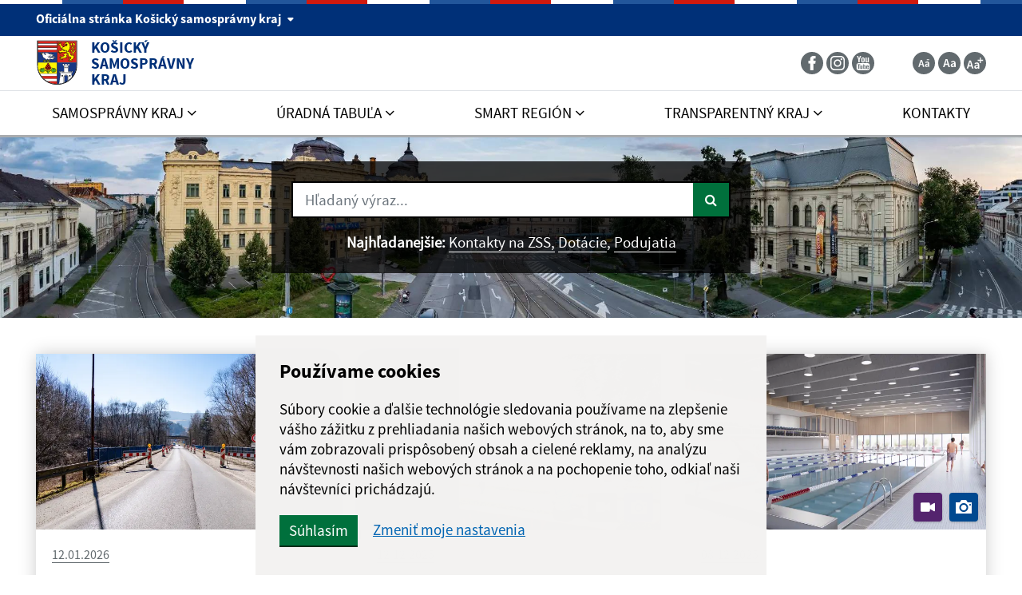

--- FILE ---
content_type: text/html; charset=utf-8
request_url: https://www.google.com/recaptcha/api2/anchor?ar=1&k=6LdIWv4qAAAAAJ9MUlPPHlvpij9dbhdeZcu1iQg3&co=aHR0cHM6Ly93d3cua29zaWNrYXp1cGEuc2s6NDQz&hl=en&v=PoyoqOPhxBO7pBk68S4YbpHZ&size=invisible&anchor-ms=20000&execute-ms=30000&cb=lyj8ugacyaxu
body_size: 48616
content:
<!DOCTYPE HTML><html dir="ltr" lang="en"><head><meta http-equiv="Content-Type" content="text/html; charset=UTF-8">
<meta http-equiv="X-UA-Compatible" content="IE=edge">
<title>reCAPTCHA</title>
<style type="text/css">
/* cyrillic-ext */
@font-face {
  font-family: 'Roboto';
  font-style: normal;
  font-weight: 400;
  font-stretch: 100%;
  src: url(//fonts.gstatic.com/s/roboto/v48/KFO7CnqEu92Fr1ME7kSn66aGLdTylUAMa3GUBHMdazTgWw.woff2) format('woff2');
  unicode-range: U+0460-052F, U+1C80-1C8A, U+20B4, U+2DE0-2DFF, U+A640-A69F, U+FE2E-FE2F;
}
/* cyrillic */
@font-face {
  font-family: 'Roboto';
  font-style: normal;
  font-weight: 400;
  font-stretch: 100%;
  src: url(//fonts.gstatic.com/s/roboto/v48/KFO7CnqEu92Fr1ME7kSn66aGLdTylUAMa3iUBHMdazTgWw.woff2) format('woff2');
  unicode-range: U+0301, U+0400-045F, U+0490-0491, U+04B0-04B1, U+2116;
}
/* greek-ext */
@font-face {
  font-family: 'Roboto';
  font-style: normal;
  font-weight: 400;
  font-stretch: 100%;
  src: url(//fonts.gstatic.com/s/roboto/v48/KFO7CnqEu92Fr1ME7kSn66aGLdTylUAMa3CUBHMdazTgWw.woff2) format('woff2');
  unicode-range: U+1F00-1FFF;
}
/* greek */
@font-face {
  font-family: 'Roboto';
  font-style: normal;
  font-weight: 400;
  font-stretch: 100%;
  src: url(//fonts.gstatic.com/s/roboto/v48/KFO7CnqEu92Fr1ME7kSn66aGLdTylUAMa3-UBHMdazTgWw.woff2) format('woff2');
  unicode-range: U+0370-0377, U+037A-037F, U+0384-038A, U+038C, U+038E-03A1, U+03A3-03FF;
}
/* math */
@font-face {
  font-family: 'Roboto';
  font-style: normal;
  font-weight: 400;
  font-stretch: 100%;
  src: url(//fonts.gstatic.com/s/roboto/v48/KFO7CnqEu92Fr1ME7kSn66aGLdTylUAMawCUBHMdazTgWw.woff2) format('woff2');
  unicode-range: U+0302-0303, U+0305, U+0307-0308, U+0310, U+0312, U+0315, U+031A, U+0326-0327, U+032C, U+032F-0330, U+0332-0333, U+0338, U+033A, U+0346, U+034D, U+0391-03A1, U+03A3-03A9, U+03B1-03C9, U+03D1, U+03D5-03D6, U+03F0-03F1, U+03F4-03F5, U+2016-2017, U+2034-2038, U+203C, U+2040, U+2043, U+2047, U+2050, U+2057, U+205F, U+2070-2071, U+2074-208E, U+2090-209C, U+20D0-20DC, U+20E1, U+20E5-20EF, U+2100-2112, U+2114-2115, U+2117-2121, U+2123-214F, U+2190, U+2192, U+2194-21AE, U+21B0-21E5, U+21F1-21F2, U+21F4-2211, U+2213-2214, U+2216-22FF, U+2308-230B, U+2310, U+2319, U+231C-2321, U+2336-237A, U+237C, U+2395, U+239B-23B7, U+23D0, U+23DC-23E1, U+2474-2475, U+25AF, U+25B3, U+25B7, U+25BD, U+25C1, U+25CA, U+25CC, U+25FB, U+266D-266F, U+27C0-27FF, U+2900-2AFF, U+2B0E-2B11, U+2B30-2B4C, U+2BFE, U+3030, U+FF5B, U+FF5D, U+1D400-1D7FF, U+1EE00-1EEFF;
}
/* symbols */
@font-face {
  font-family: 'Roboto';
  font-style: normal;
  font-weight: 400;
  font-stretch: 100%;
  src: url(//fonts.gstatic.com/s/roboto/v48/KFO7CnqEu92Fr1ME7kSn66aGLdTylUAMaxKUBHMdazTgWw.woff2) format('woff2');
  unicode-range: U+0001-000C, U+000E-001F, U+007F-009F, U+20DD-20E0, U+20E2-20E4, U+2150-218F, U+2190, U+2192, U+2194-2199, U+21AF, U+21E6-21F0, U+21F3, U+2218-2219, U+2299, U+22C4-22C6, U+2300-243F, U+2440-244A, U+2460-24FF, U+25A0-27BF, U+2800-28FF, U+2921-2922, U+2981, U+29BF, U+29EB, U+2B00-2BFF, U+4DC0-4DFF, U+FFF9-FFFB, U+10140-1018E, U+10190-1019C, U+101A0, U+101D0-101FD, U+102E0-102FB, U+10E60-10E7E, U+1D2C0-1D2D3, U+1D2E0-1D37F, U+1F000-1F0FF, U+1F100-1F1AD, U+1F1E6-1F1FF, U+1F30D-1F30F, U+1F315, U+1F31C, U+1F31E, U+1F320-1F32C, U+1F336, U+1F378, U+1F37D, U+1F382, U+1F393-1F39F, U+1F3A7-1F3A8, U+1F3AC-1F3AF, U+1F3C2, U+1F3C4-1F3C6, U+1F3CA-1F3CE, U+1F3D4-1F3E0, U+1F3ED, U+1F3F1-1F3F3, U+1F3F5-1F3F7, U+1F408, U+1F415, U+1F41F, U+1F426, U+1F43F, U+1F441-1F442, U+1F444, U+1F446-1F449, U+1F44C-1F44E, U+1F453, U+1F46A, U+1F47D, U+1F4A3, U+1F4B0, U+1F4B3, U+1F4B9, U+1F4BB, U+1F4BF, U+1F4C8-1F4CB, U+1F4D6, U+1F4DA, U+1F4DF, U+1F4E3-1F4E6, U+1F4EA-1F4ED, U+1F4F7, U+1F4F9-1F4FB, U+1F4FD-1F4FE, U+1F503, U+1F507-1F50B, U+1F50D, U+1F512-1F513, U+1F53E-1F54A, U+1F54F-1F5FA, U+1F610, U+1F650-1F67F, U+1F687, U+1F68D, U+1F691, U+1F694, U+1F698, U+1F6AD, U+1F6B2, U+1F6B9-1F6BA, U+1F6BC, U+1F6C6-1F6CF, U+1F6D3-1F6D7, U+1F6E0-1F6EA, U+1F6F0-1F6F3, U+1F6F7-1F6FC, U+1F700-1F7FF, U+1F800-1F80B, U+1F810-1F847, U+1F850-1F859, U+1F860-1F887, U+1F890-1F8AD, U+1F8B0-1F8BB, U+1F8C0-1F8C1, U+1F900-1F90B, U+1F93B, U+1F946, U+1F984, U+1F996, U+1F9E9, U+1FA00-1FA6F, U+1FA70-1FA7C, U+1FA80-1FA89, U+1FA8F-1FAC6, U+1FACE-1FADC, U+1FADF-1FAE9, U+1FAF0-1FAF8, U+1FB00-1FBFF;
}
/* vietnamese */
@font-face {
  font-family: 'Roboto';
  font-style: normal;
  font-weight: 400;
  font-stretch: 100%;
  src: url(//fonts.gstatic.com/s/roboto/v48/KFO7CnqEu92Fr1ME7kSn66aGLdTylUAMa3OUBHMdazTgWw.woff2) format('woff2');
  unicode-range: U+0102-0103, U+0110-0111, U+0128-0129, U+0168-0169, U+01A0-01A1, U+01AF-01B0, U+0300-0301, U+0303-0304, U+0308-0309, U+0323, U+0329, U+1EA0-1EF9, U+20AB;
}
/* latin-ext */
@font-face {
  font-family: 'Roboto';
  font-style: normal;
  font-weight: 400;
  font-stretch: 100%;
  src: url(//fonts.gstatic.com/s/roboto/v48/KFO7CnqEu92Fr1ME7kSn66aGLdTylUAMa3KUBHMdazTgWw.woff2) format('woff2');
  unicode-range: U+0100-02BA, U+02BD-02C5, U+02C7-02CC, U+02CE-02D7, U+02DD-02FF, U+0304, U+0308, U+0329, U+1D00-1DBF, U+1E00-1E9F, U+1EF2-1EFF, U+2020, U+20A0-20AB, U+20AD-20C0, U+2113, U+2C60-2C7F, U+A720-A7FF;
}
/* latin */
@font-face {
  font-family: 'Roboto';
  font-style: normal;
  font-weight: 400;
  font-stretch: 100%;
  src: url(//fonts.gstatic.com/s/roboto/v48/KFO7CnqEu92Fr1ME7kSn66aGLdTylUAMa3yUBHMdazQ.woff2) format('woff2');
  unicode-range: U+0000-00FF, U+0131, U+0152-0153, U+02BB-02BC, U+02C6, U+02DA, U+02DC, U+0304, U+0308, U+0329, U+2000-206F, U+20AC, U+2122, U+2191, U+2193, U+2212, U+2215, U+FEFF, U+FFFD;
}
/* cyrillic-ext */
@font-face {
  font-family: 'Roboto';
  font-style: normal;
  font-weight: 500;
  font-stretch: 100%;
  src: url(//fonts.gstatic.com/s/roboto/v48/KFO7CnqEu92Fr1ME7kSn66aGLdTylUAMa3GUBHMdazTgWw.woff2) format('woff2');
  unicode-range: U+0460-052F, U+1C80-1C8A, U+20B4, U+2DE0-2DFF, U+A640-A69F, U+FE2E-FE2F;
}
/* cyrillic */
@font-face {
  font-family: 'Roboto';
  font-style: normal;
  font-weight: 500;
  font-stretch: 100%;
  src: url(//fonts.gstatic.com/s/roboto/v48/KFO7CnqEu92Fr1ME7kSn66aGLdTylUAMa3iUBHMdazTgWw.woff2) format('woff2');
  unicode-range: U+0301, U+0400-045F, U+0490-0491, U+04B0-04B1, U+2116;
}
/* greek-ext */
@font-face {
  font-family: 'Roboto';
  font-style: normal;
  font-weight: 500;
  font-stretch: 100%;
  src: url(//fonts.gstatic.com/s/roboto/v48/KFO7CnqEu92Fr1ME7kSn66aGLdTylUAMa3CUBHMdazTgWw.woff2) format('woff2');
  unicode-range: U+1F00-1FFF;
}
/* greek */
@font-face {
  font-family: 'Roboto';
  font-style: normal;
  font-weight: 500;
  font-stretch: 100%;
  src: url(//fonts.gstatic.com/s/roboto/v48/KFO7CnqEu92Fr1ME7kSn66aGLdTylUAMa3-UBHMdazTgWw.woff2) format('woff2');
  unicode-range: U+0370-0377, U+037A-037F, U+0384-038A, U+038C, U+038E-03A1, U+03A3-03FF;
}
/* math */
@font-face {
  font-family: 'Roboto';
  font-style: normal;
  font-weight: 500;
  font-stretch: 100%;
  src: url(//fonts.gstatic.com/s/roboto/v48/KFO7CnqEu92Fr1ME7kSn66aGLdTylUAMawCUBHMdazTgWw.woff2) format('woff2');
  unicode-range: U+0302-0303, U+0305, U+0307-0308, U+0310, U+0312, U+0315, U+031A, U+0326-0327, U+032C, U+032F-0330, U+0332-0333, U+0338, U+033A, U+0346, U+034D, U+0391-03A1, U+03A3-03A9, U+03B1-03C9, U+03D1, U+03D5-03D6, U+03F0-03F1, U+03F4-03F5, U+2016-2017, U+2034-2038, U+203C, U+2040, U+2043, U+2047, U+2050, U+2057, U+205F, U+2070-2071, U+2074-208E, U+2090-209C, U+20D0-20DC, U+20E1, U+20E5-20EF, U+2100-2112, U+2114-2115, U+2117-2121, U+2123-214F, U+2190, U+2192, U+2194-21AE, U+21B0-21E5, U+21F1-21F2, U+21F4-2211, U+2213-2214, U+2216-22FF, U+2308-230B, U+2310, U+2319, U+231C-2321, U+2336-237A, U+237C, U+2395, U+239B-23B7, U+23D0, U+23DC-23E1, U+2474-2475, U+25AF, U+25B3, U+25B7, U+25BD, U+25C1, U+25CA, U+25CC, U+25FB, U+266D-266F, U+27C0-27FF, U+2900-2AFF, U+2B0E-2B11, U+2B30-2B4C, U+2BFE, U+3030, U+FF5B, U+FF5D, U+1D400-1D7FF, U+1EE00-1EEFF;
}
/* symbols */
@font-face {
  font-family: 'Roboto';
  font-style: normal;
  font-weight: 500;
  font-stretch: 100%;
  src: url(//fonts.gstatic.com/s/roboto/v48/KFO7CnqEu92Fr1ME7kSn66aGLdTylUAMaxKUBHMdazTgWw.woff2) format('woff2');
  unicode-range: U+0001-000C, U+000E-001F, U+007F-009F, U+20DD-20E0, U+20E2-20E4, U+2150-218F, U+2190, U+2192, U+2194-2199, U+21AF, U+21E6-21F0, U+21F3, U+2218-2219, U+2299, U+22C4-22C6, U+2300-243F, U+2440-244A, U+2460-24FF, U+25A0-27BF, U+2800-28FF, U+2921-2922, U+2981, U+29BF, U+29EB, U+2B00-2BFF, U+4DC0-4DFF, U+FFF9-FFFB, U+10140-1018E, U+10190-1019C, U+101A0, U+101D0-101FD, U+102E0-102FB, U+10E60-10E7E, U+1D2C0-1D2D3, U+1D2E0-1D37F, U+1F000-1F0FF, U+1F100-1F1AD, U+1F1E6-1F1FF, U+1F30D-1F30F, U+1F315, U+1F31C, U+1F31E, U+1F320-1F32C, U+1F336, U+1F378, U+1F37D, U+1F382, U+1F393-1F39F, U+1F3A7-1F3A8, U+1F3AC-1F3AF, U+1F3C2, U+1F3C4-1F3C6, U+1F3CA-1F3CE, U+1F3D4-1F3E0, U+1F3ED, U+1F3F1-1F3F3, U+1F3F5-1F3F7, U+1F408, U+1F415, U+1F41F, U+1F426, U+1F43F, U+1F441-1F442, U+1F444, U+1F446-1F449, U+1F44C-1F44E, U+1F453, U+1F46A, U+1F47D, U+1F4A3, U+1F4B0, U+1F4B3, U+1F4B9, U+1F4BB, U+1F4BF, U+1F4C8-1F4CB, U+1F4D6, U+1F4DA, U+1F4DF, U+1F4E3-1F4E6, U+1F4EA-1F4ED, U+1F4F7, U+1F4F9-1F4FB, U+1F4FD-1F4FE, U+1F503, U+1F507-1F50B, U+1F50D, U+1F512-1F513, U+1F53E-1F54A, U+1F54F-1F5FA, U+1F610, U+1F650-1F67F, U+1F687, U+1F68D, U+1F691, U+1F694, U+1F698, U+1F6AD, U+1F6B2, U+1F6B9-1F6BA, U+1F6BC, U+1F6C6-1F6CF, U+1F6D3-1F6D7, U+1F6E0-1F6EA, U+1F6F0-1F6F3, U+1F6F7-1F6FC, U+1F700-1F7FF, U+1F800-1F80B, U+1F810-1F847, U+1F850-1F859, U+1F860-1F887, U+1F890-1F8AD, U+1F8B0-1F8BB, U+1F8C0-1F8C1, U+1F900-1F90B, U+1F93B, U+1F946, U+1F984, U+1F996, U+1F9E9, U+1FA00-1FA6F, U+1FA70-1FA7C, U+1FA80-1FA89, U+1FA8F-1FAC6, U+1FACE-1FADC, U+1FADF-1FAE9, U+1FAF0-1FAF8, U+1FB00-1FBFF;
}
/* vietnamese */
@font-face {
  font-family: 'Roboto';
  font-style: normal;
  font-weight: 500;
  font-stretch: 100%;
  src: url(//fonts.gstatic.com/s/roboto/v48/KFO7CnqEu92Fr1ME7kSn66aGLdTylUAMa3OUBHMdazTgWw.woff2) format('woff2');
  unicode-range: U+0102-0103, U+0110-0111, U+0128-0129, U+0168-0169, U+01A0-01A1, U+01AF-01B0, U+0300-0301, U+0303-0304, U+0308-0309, U+0323, U+0329, U+1EA0-1EF9, U+20AB;
}
/* latin-ext */
@font-face {
  font-family: 'Roboto';
  font-style: normal;
  font-weight: 500;
  font-stretch: 100%;
  src: url(//fonts.gstatic.com/s/roboto/v48/KFO7CnqEu92Fr1ME7kSn66aGLdTylUAMa3KUBHMdazTgWw.woff2) format('woff2');
  unicode-range: U+0100-02BA, U+02BD-02C5, U+02C7-02CC, U+02CE-02D7, U+02DD-02FF, U+0304, U+0308, U+0329, U+1D00-1DBF, U+1E00-1E9F, U+1EF2-1EFF, U+2020, U+20A0-20AB, U+20AD-20C0, U+2113, U+2C60-2C7F, U+A720-A7FF;
}
/* latin */
@font-face {
  font-family: 'Roboto';
  font-style: normal;
  font-weight: 500;
  font-stretch: 100%;
  src: url(//fonts.gstatic.com/s/roboto/v48/KFO7CnqEu92Fr1ME7kSn66aGLdTylUAMa3yUBHMdazQ.woff2) format('woff2');
  unicode-range: U+0000-00FF, U+0131, U+0152-0153, U+02BB-02BC, U+02C6, U+02DA, U+02DC, U+0304, U+0308, U+0329, U+2000-206F, U+20AC, U+2122, U+2191, U+2193, U+2212, U+2215, U+FEFF, U+FFFD;
}
/* cyrillic-ext */
@font-face {
  font-family: 'Roboto';
  font-style: normal;
  font-weight: 900;
  font-stretch: 100%;
  src: url(//fonts.gstatic.com/s/roboto/v48/KFO7CnqEu92Fr1ME7kSn66aGLdTylUAMa3GUBHMdazTgWw.woff2) format('woff2');
  unicode-range: U+0460-052F, U+1C80-1C8A, U+20B4, U+2DE0-2DFF, U+A640-A69F, U+FE2E-FE2F;
}
/* cyrillic */
@font-face {
  font-family: 'Roboto';
  font-style: normal;
  font-weight: 900;
  font-stretch: 100%;
  src: url(//fonts.gstatic.com/s/roboto/v48/KFO7CnqEu92Fr1ME7kSn66aGLdTylUAMa3iUBHMdazTgWw.woff2) format('woff2');
  unicode-range: U+0301, U+0400-045F, U+0490-0491, U+04B0-04B1, U+2116;
}
/* greek-ext */
@font-face {
  font-family: 'Roboto';
  font-style: normal;
  font-weight: 900;
  font-stretch: 100%;
  src: url(//fonts.gstatic.com/s/roboto/v48/KFO7CnqEu92Fr1ME7kSn66aGLdTylUAMa3CUBHMdazTgWw.woff2) format('woff2');
  unicode-range: U+1F00-1FFF;
}
/* greek */
@font-face {
  font-family: 'Roboto';
  font-style: normal;
  font-weight: 900;
  font-stretch: 100%;
  src: url(//fonts.gstatic.com/s/roboto/v48/KFO7CnqEu92Fr1ME7kSn66aGLdTylUAMa3-UBHMdazTgWw.woff2) format('woff2');
  unicode-range: U+0370-0377, U+037A-037F, U+0384-038A, U+038C, U+038E-03A1, U+03A3-03FF;
}
/* math */
@font-face {
  font-family: 'Roboto';
  font-style: normal;
  font-weight: 900;
  font-stretch: 100%;
  src: url(//fonts.gstatic.com/s/roboto/v48/KFO7CnqEu92Fr1ME7kSn66aGLdTylUAMawCUBHMdazTgWw.woff2) format('woff2');
  unicode-range: U+0302-0303, U+0305, U+0307-0308, U+0310, U+0312, U+0315, U+031A, U+0326-0327, U+032C, U+032F-0330, U+0332-0333, U+0338, U+033A, U+0346, U+034D, U+0391-03A1, U+03A3-03A9, U+03B1-03C9, U+03D1, U+03D5-03D6, U+03F0-03F1, U+03F4-03F5, U+2016-2017, U+2034-2038, U+203C, U+2040, U+2043, U+2047, U+2050, U+2057, U+205F, U+2070-2071, U+2074-208E, U+2090-209C, U+20D0-20DC, U+20E1, U+20E5-20EF, U+2100-2112, U+2114-2115, U+2117-2121, U+2123-214F, U+2190, U+2192, U+2194-21AE, U+21B0-21E5, U+21F1-21F2, U+21F4-2211, U+2213-2214, U+2216-22FF, U+2308-230B, U+2310, U+2319, U+231C-2321, U+2336-237A, U+237C, U+2395, U+239B-23B7, U+23D0, U+23DC-23E1, U+2474-2475, U+25AF, U+25B3, U+25B7, U+25BD, U+25C1, U+25CA, U+25CC, U+25FB, U+266D-266F, U+27C0-27FF, U+2900-2AFF, U+2B0E-2B11, U+2B30-2B4C, U+2BFE, U+3030, U+FF5B, U+FF5D, U+1D400-1D7FF, U+1EE00-1EEFF;
}
/* symbols */
@font-face {
  font-family: 'Roboto';
  font-style: normal;
  font-weight: 900;
  font-stretch: 100%;
  src: url(//fonts.gstatic.com/s/roboto/v48/KFO7CnqEu92Fr1ME7kSn66aGLdTylUAMaxKUBHMdazTgWw.woff2) format('woff2');
  unicode-range: U+0001-000C, U+000E-001F, U+007F-009F, U+20DD-20E0, U+20E2-20E4, U+2150-218F, U+2190, U+2192, U+2194-2199, U+21AF, U+21E6-21F0, U+21F3, U+2218-2219, U+2299, U+22C4-22C6, U+2300-243F, U+2440-244A, U+2460-24FF, U+25A0-27BF, U+2800-28FF, U+2921-2922, U+2981, U+29BF, U+29EB, U+2B00-2BFF, U+4DC0-4DFF, U+FFF9-FFFB, U+10140-1018E, U+10190-1019C, U+101A0, U+101D0-101FD, U+102E0-102FB, U+10E60-10E7E, U+1D2C0-1D2D3, U+1D2E0-1D37F, U+1F000-1F0FF, U+1F100-1F1AD, U+1F1E6-1F1FF, U+1F30D-1F30F, U+1F315, U+1F31C, U+1F31E, U+1F320-1F32C, U+1F336, U+1F378, U+1F37D, U+1F382, U+1F393-1F39F, U+1F3A7-1F3A8, U+1F3AC-1F3AF, U+1F3C2, U+1F3C4-1F3C6, U+1F3CA-1F3CE, U+1F3D4-1F3E0, U+1F3ED, U+1F3F1-1F3F3, U+1F3F5-1F3F7, U+1F408, U+1F415, U+1F41F, U+1F426, U+1F43F, U+1F441-1F442, U+1F444, U+1F446-1F449, U+1F44C-1F44E, U+1F453, U+1F46A, U+1F47D, U+1F4A3, U+1F4B0, U+1F4B3, U+1F4B9, U+1F4BB, U+1F4BF, U+1F4C8-1F4CB, U+1F4D6, U+1F4DA, U+1F4DF, U+1F4E3-1F4E6, U+1F4EA-1F4ED, U+1F4F7, U+1F4F9-1F4FB, U+1F4FD-1F4FE, U+1F503, U+1F507-1F50B, U+1F50D, U+1F512-1F513, U+1F53E-1F54A, U+1F54F-1F5FA, U+1F610, U+1F650-1F67F, U+1F687, U+1F68D, U+1F691, U+1F694, U+1F698, U+1F6AD, U+1F6B2, U+1F6B9-1F6BA, U+1F6BC, U+1F6C6-1F6CF, U+1F6D3-1F6D7, U+1F6E0-1F6EA, U+1F6F0-1F6F3, U+1F6F7-1F6FC, U+1F700-1F7FF, U+1F800-1F80B, U+1F810-1F847, U+1F850-1F859, U+1F860-1F887, U+1F890-1F8AD, U+1F8B0-1F8BB, U+1F8C0-1F8C1, U+1F900-1F90B, U+1F93B, U+1F946, U+1F984, U+1F996, U+1F9E9, U+1FA00-1FA6F, U+1FA70-1FA7C, U+1FA80-1FA89, U+1FA8F-1FAC6, U+1FACE-1FADC, U+1FADF-1FAE9, U+1FAF0-1FAF8, U+1FB00-1FBFF;
}
/* vietnamese */
@font-face {
  font-family: 'Roboto';
  font-style: normal;
  font-weight: 900;
  font-stretch: 100%;
  src: url(//fonts.gstatic.com/s/roboto/v48/KFO7CnqEu92Fr1ME7kSn66aGLdTylUAMa3OUBHMdazTgWw.woff2) format('woff2');
  unicode-range: U+0102-0103, U+0110-0111, U+0128-0129, U+0168-0169, U+01A0-01A1, U+01AF-01B0, U+0300-0301, U+0303-0304, U+0308-0309, U+0323, U+0329, U+1EA0-1EF9, U+20AB;
}
/* latin-ext */
@font-face {
  font-family: 'Roboto';
  font-style: normal;
  font-weight: 900;
  font-stretch: 100%;
  src: url(//fonts.gstatic.com/s/roboto/v48/KFO7CnqEu92Fr1ME7kSn66aGLdTylUAMa3KUBHMdazTgWw.woff2) format('woff2');
  unicode-range: U+0100-02BA, U+02BD-02C5, U+02C7-02CC, U+02CE-02D7, U+02DD-02FF, U+0304, U+0308, U+0329, U+1D00-1DBF, U+1E00-1E9F, U+1EF2-1EFF, U+2020, U+20A0-20AB, U+20AD-20C0, U+2113, U+2C60-2C7F, U+A720-A7FF;
}
/* latin */
@font-face {
  font-family: 'Roboto';
  font-style: normal;
  font-weight: 900;
  font-stretch: 100%;
  src: url(//fonts.gstatic.com/s/roboto/v48/KFO7CnqEu92Fr1ME7kSn66aGLdTylUAMa3yUBHMdazQ.woff2) format('woff2');
  unicode-range: U+0000-00FF, U+0131, U+0152-0153, U+02BB-02BC, U+02C6, U+02DA, U+02DC, U+0304, U+0308, U+0329, U+2000-206F, U+20AC, U+2122, U+2191, U+2193, U+2212, U+2215, U+FEFF, U+FFFD;
}

</style>
<link rel="stylesheet" type="text/css" href="https://www.gstatic.com/recaptcha/releases/PoyoqOPhxBO7pBk68S4YbpHZ/styles__ltr.css">
<script nonce="l3gp-FnLW-wXDHVc_V2Ivg" type="text/javascript">window['__recaptcha_api'] = 'https://www.google.com/recaptcha/api2/';</script>
<script type="text/javascript" src="https://www.gstatic.com/recaptcha/releases/PoyoqOPhxBO7pBk68S4YbpHZ/recaptcha__en.js" nonce="l3gp-FnLW-wXDHVc_V2Ivg">
      
    </script></head>
<body><div id="rc-anchor-alert" class="rc-anchor-alert"></div>
<input type="hidden" id="recaptcha-token" value="[base64]">
<script type="text/javascript" nonce="l3gp-FnLW-wXDHVc_V2Ivg">
      recaptcha.anchor.Main.init("[\x22ainput\x22,[\x22bgdata\x22,\x22\x22,\[base64]/[base64]/[base64]/[base64]/[base64]/[base64]/[base64]/[base64]/[base64]/[base64]\\u003d\x22,\[base64]\\u003d\x22,\x22wq0qF1DChVbClMOpNj05w4HDhMKgKh7CsGjDtzpsw4rCu8OiagZQRXkJwpgtw5/CgCYSw59YaMOCwqw4w48fw4LCtxJCw59KwrPDikJhAsKtG8O1A2jDrEhHWsOfwqlnwpDCtQ1PwpB0woIoVsKOw49UwofDt8KVwr02ZErCpVnCicObd0TCv8OXAl3Ct8K7wqQNXVQ9Mzlfw6scR8KaAGltOmoXGsO5NcK7w401cSnDsHoGw4EswpJBw6fCg2/[base64]/DtkAgaxzCnlvDkGVbQMOSwr4TwoZ7wqwhwoVyw499aMObKiLDnHJVF8KRw5gSYwR9wqxHPMKLw651w4LCisOawrtIAMOxwr8OKMKTwr/DoMKIw5LCtjpnwp7CtjgEFcKZJMKjbcK6w4Vlwpg/w4lwYEfCq8OzJ23Cg8KULk1Ww7fDnCwKRTrCmMOcw6wTwqonMyBve8OHwpzDiG/[base64]/NBXDmMKfwo8uw5PDi31qGMK5wo/[base64]/w4Qhw7fDrz3ChMK2e8KrwoXDjcOkw584CjFKw5l3OcKJwo7CvmHCscKww7MYwp3CgMKqw4PChx1awoHDtyJZM8OnNxhywp7Ds8O9w6XDsR1DccOHH8OJw418esOdPk9UwpUsVMOrw4Rfw74fw6vCpno/[base64]/DlMOdw6Q/S8Kgwp3DhMKaDCYLWG7Drmw4wr9LL8KBNcOYwpYYwrI1w4rCnsOnJMKfw51CwqnCvcORwoIQw5jCk33Dv8OPBAFEwpnCnXsIAMKFS8Okwq7CjMOFw5/DmGfCpsKvX1M7w7vCpFjDulXDgkDDg8KXwrETwqbCsMOFwppzRRhDNMONVUQswq7CuDdHQDNEbMK1dMOxwpfDkwITw5vCrg9Jw4DDs8Olwr5wwrfCmGTCtUDCrsKkQMK6K8Ofw5AOwpROwobCpcOTXlhKWR/CpcOcwoZ8w5zDqDQFw4lNBsKGwpLDrMKgJcKRwrDDpcKaw4s3w7hROXo5w5AYcjnCv2TDq8OLCH/CpWDDljBzD8OYwqjDkE42wozCv8KuLVtfw5HDlsOsQcOaBR/DnR/CqjwMwpRdQzLCgcK2w4E/[base64]/CrVFzwqhkw7Izwr3CtsKww5FddEzDpHbDq0XCucK4ScKQwqsbw77Dg8O/OB/Cs0HCvHHCn37CtMO/esODLcKneXPDjsK+w5fCpcOzTMKmw5XDqsOmXcK9IMKgO8Ouwp1dDMOiWMOgw6LCu8KcwqUWwoVFwqQSw7caw7XDlsKtw5LCjcKIYhogHClTb0BewosEw6/DmsOvw7TCrG3ChsOfSh8Rwr5FCEkNw7h8Y2DDgxnCrgkjwpRXw5UEwrVlw60hwozDqQ9AScO7w4bDoQFKwo/CtUfDuMK/XcKWw7fDosKdwo/DkMOtw5LDlD3CvG1Ww5zCs2ZwPsOHw48KwpnCizDClMKSQsK2wpPDgMOQMsKPwqNKLxDDrMOwNz1zEV1BEWJNHnHDusO6dnMvw6JHwp4rMDV0wrLDhMOrcWhNasKgJ0pvagczUcOaaMOYWcKALMKrwpsuw653wpk4wokdw6hiTBwXG1FFwpQ/[base64]/w7IWw7UgC8OLZzbDsnPDq8KlwqQ/wojDpcORekbCt8KkwozCunVKDcKFw6xLwr7Ci8KMV8KxQyfCtizCuRjDlmAlRMKNehDDhcO1woF0wpcXbcKcwqbDvzfDtcODE0XCqFs3CMKhQ8KBOH/CogDCs3nDo2Bdf8KvwpLDhhBuS059WiJgdC9Gw6R8HCDDtn7DlcO6w5fCtGI2bX3DvzcvI1PCt8OLw6ZjaMKMSz42woZPbFgvw4fDmMOtw6HCpA4gwr8pVB83wohew6fCpCB2wqtrIMKbwq/CkcOgw4sdw79oPsOlwqXCpMO8K8O6w53DpGfDvFPCscOiwqLCmjUyFFdnw5vDkSTCsMK3DCPCqCVOw7jDnz/Cozcdw5lXwofCgcOCwrNGwrfChDPDlsOQwqUHNwcHwrYrIMKww7HChkXDpUjClgXCkcOhw75ewrjDnsKiwoHClxRFX8Olwr/DocKAwpRGDkXDocOvwrsPfsKjw6HCpMOOw6bDscO3w4nDjAnDosK1wrw6wrc6w5hHKMO5bsOVwr4Ed8OEw5PCicOOwrQOCRtoYlvDqBbCo3XCkBTClhEXEMKRUMOtYMKuewAIw6U8O2DChw3CkMKOOsK5w6/Ds39mwrpnGsOxIcK3wplTXsKjYMKmGjRnw4FZez8cU8OXw53DnhXCtClQw7fDncK4XsOFw5TDn3fCpsOvSMOCOGBOAsKnDB8Ww70dwoAJw7BTw4E9w6ZqasOMwqY5w67DpsOSwqUVwqLDuXMkbMK9dsOJIcKTw4LDrQ4HZ8KnHcKPc1vClAHDl17DmF52NmnCuS8Gwo/Dl0DCmUMRR8ONw7vDscOLw7vCrR1lCcKCEzQCwrBKw6zCigLCtcKxw5AEw57Di8OwIsObE8OmasKQTsOkwoAvI8ObLWo/[base64]/CvEBRZBLCjVvChWHCicK+w4jDoMK/[base64]/CnsOubcOFScOdR8Khw6vCgcOPD8OMwodfw5FZJMOqw4d6wrcJPFFrwrl0w7LDlMOVwq5MwozCscOJwqpew4bCuHTDgsOXw4/[base64]/[base64]/LXvCiCvCvADDr8OpwoY+UsKrwq7DiVsNJkPDhkjDq8Kiw5/[base64]/w7taTsObVzrDjcOBYcKmw5NLwrU0BH/CrsODTcKgEG/CucKkw40Uw6Yiw7bCosK7w5hTSXIWQ8KYw6gEFsOuwp8Qwox0wpRSfcKfXmbCv8OnIcKHB8ORNAHDusOwwprCk8OffH1ow6fDmn0DAwvChXjDrggnw63DsQ/CoQYyX1nClANKwp7DgsKYw7/DlShsw7rDlsOTw5LCljAfJcKBwo5nwrY9OcOiCybCqcKoD8KbOwHCi8KpwqNVwpYieMOcwo/[base64]/wrvDqMOsOsKMaMKkwqBgwo/[base64]/WcOSw7fCv2QNw7HCicKXeQDDpXFUw5kyTMKBR8O0AA53IMKfw5DDocO4OAJ5Qxs5wpXCmAHCrF7Dn8O4ZSkFB8KCFcOqwpBbKsKww6PCoXTDnQ/Cl27CqkNFw4ZxbVsvw4PCq8KvNh/DoMOow7PDoW5uwo4Lw4jDhRTChsKOFMK8wqfDvMKPw4LCv1DDncOPwpVwAlzDs8K9woDDsQxawo95KzvCmT5ge8KUwpPDr2Vaw6haDFfDpcKNKGRyT1AAw6vClsOEd2/[base64]/DkBzCvXISEMOidlrDtnnCkMKKwpbCkMK8d3cOwq3DscKnwpomw6Epw6/DmxbCusO+w5Vnw4xrw45qwplAG8K1CnrDp8O8wq7DsMOnC8KNwrrDg2wRNsOIKm3DrVVlV8ODDMK4w7kedCxPw40dwp7CisOoaiPDqsKQGMOXGMKCw7TDkjZtc8K7wqwoOivCpB/CjG/DvcOfwqdoBCTCmsKlwq7DrDJsfMKYw53CgcKZWkPDk8OQwrwVKWE/[base64]/DiztMwprCvcK8wrvDtRsJYsOZw7gEam0ww5Rrw499CcKoMMKAw7jDsCcLHcKtF3jDlRxOw7QrHCjClsOyw74xwqTDp8KODVxRwq5TdhtVw6B3FsO7wrJpWsOXwrvCq2RPw5/CtMKmw64jYlRlA8O2CjN1wpgzL8Kww5zDoMK4wopOw7fDoilKw4hLwp9/MBxCMMOhVkrDozDCl8Oww5sVw7pAw51FZ3N4H8KZGQ3CtMKUM8O3Jx9iQjXDoGRYwqbDiXF2LsKww7NnwpRmw4U8wq1FJ0hkX8OoS8Ohw591wqplw4TDksK9DMOPwrBBNkpURsKbw71cCBEzZR8gwrfDhMOdCcKQMMOJCQLCkwnCk8O7LsKIGmh5w7/DlsOxXsOwwoE1LMKeImXCj8OBw5PCgF7CtSwHw6LCiMORw6onTUl0HcOAOVPCuAPCmn0xw4LDjsORw7rDlirDnxJzCBUYRsKiwrgjHcKcw5BlwqxDaMObwp/Dk8Oqw5s1w5fDgRpkIC7CgMOhw6xRb8Khw5LCnsKjw57CgDwdwqdKYiEBbHUkw4BZwotDwolAfMKFKMO7wrLDv2IaF8O3w4jCiMOcGmR/w7vClWjDpHDDtTrCmcKffAlFG8ODSsOjwpkbw73ChnDCkMONw5zCqcO8w4olVmxUUcOKdSLCl8OjJCc9w70Iwq/Dq8OCw6zCuMOfwoTDpzZnw6TCs8K9wpICw6XDgQVVwpjDpsKvw6xNwpQQKsK2HcOOwrHDl0B4RRd4wovDucKawpnCtXDCoFbDvQrCuXrCgDTDsFYIwrMpcxfCkMKrw5nCoMKLwp1EPz3CgMKaw4zDsEhfOMK/[base64]/w4/DpwPDo0bDucKzw49ILMODGksgWcK/OsKOE8K9KWMIJ8Kdw4IEEXLCisKgT8OGw7YLwr0wV3M5w6tFwpLDmcKQUsKSwoI0w43DoMOjwqXCj1pgesKJwqvDo3PDiMObw4MVwr8uw4nCj8OGwq/CmwhrwrN4wqFJwpnCkTLDhiFPZHMGNcKVw7lUWcK/w47Cj2XDgcOmwq8UPcOFf0vClcKQRAQKRic8woUmw4ZLbUjCvsOjXGrCqcOdNn17wqBTG8KTw4bCtnvDmgjCsRrCsMK6woPCocK4bMK0XT7CrHoRwph+LsODwr4Cw44qVcOaXDHCrsKXWMKWwqDDhsO7XhxFFMKZw7fDiE9Mw5TDlH/Dn8KvOsKDK1DDjBvDqArClsOOEHDDqQg+wq58A0kJB8OSw7s5CMKKw7jDo3XCm1bCrsKjw77Dsmhow7PDiV9xEcOOw6/DsWzChX5Tw6TCgncVwo3Cp8K0fcO0ZMKVw6vCrmBobnDDp2RXwptoYxvCgB4Jw7LCucKjbH4Swo5ewpFVwqUXw5ccH8KIeMOUwop8wq8mEWzDkl8/IcKnwojCnDdewrJqwrnClsOUX8KjVcOaVFouwrQ5wovDh8OCWcKDAk1VP8OoPg3DvEHDlW3DqsKiQMKGw4EJHMO9w5/ColYtw6jCrsOmbMO9wpjDv1DCl3tVwp16w4UZwpY4wqxaw6wrTsKzScKewqfDjcOMCMKQExTDrjIze8ONwqHDr8O+w6MwasO6BsOOwobDqcONNUddwqjCjXvDtcOzAsOIwqDCiRTCgTFWQcOBECIBF8OjwqIUw5g3w5XCk8O3Pi4kw5HCii/DgMKfKDs4w5nCqjnCgcOzwqDDt1DCrUIgSG3CnjM+IsKBwqDDiT3Cs8O8AArCnzFtFWFwV8O9QELCnMOVw4lswpoEw7lXCMKKwoXDscK/wrTDrR/Cn2M0e8KZC8OMC2TDkcOVZiAqZMOofzlQBG3DksO4wpnDlF3Dt8Kjw5cMw5g4wr4rwok8El3CisOEZsK3EcOnN8KXQMK6w6IRw41EQhgDSEQXw5rDiGLCkmpBwqHCosOXcy8pKA3DscK3IxZ2G8KLK3/Ci8KvAzwhwpNFwpDCp8OrYkrCoTLDo8KQwoDCnsKkIwvCnAjCsl/[base64]/CiSEtwolQwrBqS8KwBVsCMsO1w5jCpsOVw53CnX10wqU9YMOsW8KZRUDCgntfw68NDGzDsSXDhMOfw5TCvX5/[base64]/DuMKWJ8KLw7HCncOmwoHCl3HCr3daLlfCjTZ1w5gGw4DDuDvDvsKVw4TCvx8qHcK6w77DjcKHO8OiwpQxw5XDkMOzw5jDl8OawpLCrcOwPD54TGdZwqwyKMK8c8KbH1QBbSNwwoHDgMOAwr4gw63DsjxQwrk6wqLDow/Ctio/woTDuT7DncK5Rg0CdUXDr8OuUMOXw7VmK8KKwonCrmrCmMKpGMOYOz/DlykbwpTCvQLCsjkydsKhwq/DrjLCv8OxKcOaVXMDbMOZw6gvHSvCuybCo1Y+I8KEMcOLwovDhgjDtMOcThvDhyzCpGEefMKNwqrCvAfCizjCqU3DjW3DuHzDsTR/HH/Cq8K8HsOrwq3CvMO7bwIgwrXDl8OewqQrTQ0TKsKDwp5kKMO0w7Zsw6vCnMKeHHk1worCuSFcw7XDml5UwpYJwppbXHLCpcOWw7fCpcKRDB7CpELCpsKUOsOyw55EWG7Dvw/Do0kKMsO7w6xREMKDKAXChm/CrRFlw7cRKTXDl8OywpAwwqLClmbDiD8sLAsgJMOmeiocw6B+NcODw7lTwp5XZU8sw5hQw4vDh8OZK8O6w6vCviDDl0Q7d0zDrcKxLDplw5DCvxPCncKBwpYtVj/CgsOYLW3ClcK/[base64]/dsOoTsOxT8OAX8KswokFbsOUKhZdw5rCmjo9w5tcw5zDmwTDqcKRUMOIXBvDt8KPwp7DqSRDwrobLARhw6o/[base64]/w5EQbz7Cl8KsOXt/[base64]/DrMOIwoMtFcKjw7nCvcO/wpLDoCYDVEPCk8KxwrzDhwIEwo3DvMK1wrcPwrzCtsKdwrvCscO2YTQpwprCugbDpUwawovCncKVwq4WLMOdw6d2IcOQw6koGMK9wpLCk8KzaMOWE8KDw7PCo2HCvMOAw54VdMKPP8K/ZMOZw5bCoMOQN8OARiDDmxcKw5Rkw7rDrsObOsOlHsO7C8O5H3cjYg3CqkfCtMKbASh5w6kzwoXDsk18aVbCsRtwQcOGLMOwwo7Dj8OnwqjChyfCp0/[base64]/CqgPCtsK1TBoDw4rDvkdRwqLCt8OoPR3DvcOlTsOpwpJFTMKSw5BrOUPDqCvDsSHDkXp+w65kw70+AsK0w7cvw41UCksFw4nDszzDkwVrw6JgWA7CmsKXXCMHwqwcXsOsUcO+wq/DnMK/XkVJwrURw74mJMOhw6ILIMKjw6N0cMKpwr1jacOUwqwtAsKUJcOyKMKATMO8WcOsIS/CmMKuw4tWwr/DphfChHjClMKMwrMVZ3kTKx3Cv8OtwprDmiDCtsKgbsKwHC4kZsKJwpwaNMOnwo4aYMONwp0Fd8OcKcKww6IVPsKLLcOywqXCi1ZZw5A+fUzDlWrDiMKowp/Dj0AFJyrDncOawplnw6XChMOTwrLDi0nCsEQ/[base64]/[base64]/w6U5w6HCoTfCsCgPwpMkaT/[base64]/[base64]/wpADwr3CkS8cXMKAbVU1wpfDoMOGw659w69zw4HDjggmeMKlFsO8M28jDEJ/KmtgTjHCsD/Dkw/[base64]/DvsO2AFx9Jl01QsOGEydXw41+HMOlw7HCiUlkJUfCmzzCijojVMKswphyenMWbUHCjMK3w6sjJcKiYcKmXBRTw5NvwoPCnj3CpMKCwoDDu8K3w4rDrQ4zwozCtkMywovDjsK5YsKHwo3CjsKEbxHDq8KTY8OqMcK9w68kPMOVaUPCssKFBSXDpMOlwq/DlsODKMKnw5DDqU3CmsOdC8KCwrsoBQ/DsMOmDcOJwohTwoxhw5gXE8K6UGluwrF6w7c2I8KPwprDrUkFeMKvXyVCwoXDhcOCwoADw4hpw6I/wpLCu8Kmd8OSOcORwo50wo3ConnCk8OfP3pZEMO7M8KUAFJYd1/CncO7W8Kjw70NGMKewqU9woRSwr0wZsKIwqXCmsOXwoMlB8KgQcOZbhLDhsKDwo3DpcKawqLCgmFCH8KNwo3Ct3EVw4PDocOQL8O/[base64]/[base64]/ClmxvwonCs8OjJMKnETMAw5vDjMKtIxbCv8KgJzrDnkfDqBbDljB1WsO/[base64]/[base64]/[base64]/[base64]/CscOvw6JIasOASMKRwq91QsKvwpdSw6zClcOEXcO1wqnDi8KfUCfDoQ7DusKIw63CrMKrdk55NMOSe8OJwoMMwrEUG2s7DBNSwrzCllbCu8K+UgHDknfDgE0rQWDDhCgjKcK3TsO+OknCmVTDjsKmwopdwp9dHRbCmsOjw4sBIFbCvADDmFFhNsOTw5vDgRhrw7/CmMOEBE0fw73CnsODVnvCpGQtw4F+KMORacKNw5fCg23Cq8KiwqLDucKswr1zQ8KUwpDCtDQpw7/[base64]/[base64]/Ch8OVbMKkw4zDqsOGPhAcw6XDtsOeEcKSI8K6woggFMO/QcK9wopIVcKzBzt5w4LDl8OnJABaNcKBwrLDpD5gXx3CrsO1I8KRSUtQBk3Dg8KoWjtmcx45MMOgAwDDvMK6D8KsIsKFwpbCvsOsTSLCom5kw5vDjsOdwpbDlcKHfAXDrX7DgsOEwpsHVi7CosOLw5nCrsKyA8KKw5wBFE/CoHlWDBTDh8OJSxLDvH3DowRFwplsWz3CsF8qw4XDrTQGwqvCk8OZw7HDlwzDhsKRwpR0wprChcKmwpEDw7IRw43DlhfDhMOcGWM9bMKmKhwzKsOcwrHCksO6w6PClcK9w5zChMKjDX/Dt8OZwoHDisOKJkAlwoglLQxGZsOHFMO+GsK0wr9swqZuRDQmw7nDq2lGwrRww6PCnCo7wqzDgcOJwpnCg3pfXRp+NgLDi8ONKyYYw5tZbcOSw65/esOxPsKiw57DsgXDk8Ovw7nDtjJnwqXCujfCmMKIOcKgw4PDl0h/w6NiQcO2w5sTXlPCtxsadsOYw43Cq8Oaw7zDthN/wos8OXTCuQHCqGzDl8OtfQkZw6fDk8O2w4PDgMKewpnCocOBBh7ChMKmw4PDqlQgwpfCr0/Dt8OCe8KxwrzCrcK3Qy/DvWXChcK/EsOywozCp2pkw57CocOiw69XC8KOE2/CvMK8K3dkw4XCmD5nW8Oswrl8ZcOww5powo4vw6Q3wpwDfsKDw4vCjMKLwrTDtsKpAE/DqGrDvWPCnhltwq/CtzcITMKmw79qQcKKHBknLiJmCsO4woXDpsK7w5vCucKMbMOfUU0/K8OCRGoTwrPDosOXw4bCjsOVw5krw5RPAsOxwrPCjQfDpUEgw4JIw4ttwpvCvWMuDlFNwq5hw63Ck8K2QGQCcMOWw60/GG5mw6tdwoYSL31hwpzCuHPCsUYMY8KWagvClsKlNhReNFvDjcOQwrzDjhMoa8K5w5jCrRINEgjDo1XDu3Efw4xvc8KiworCnsKVV3wAw6rDsnzCrA57wpIpwobCl2gcQjkYwrDCvMKKKMOGKh7ClE7DkMK7w4fDvntLUMOhWkLDiwjCmcOJwqQkbAfCt8K/TxgdDSDDhsOOw4ZHw6PDj8Ovw4jCtsO0w6fChh3Cg1kfKlVvw6rCj8ORCjHDgcOFw49BwoXDnMOJwqDCncOuw7rCn8OqwrfDocKlF8OXKcKbwqnCgl9Yw7LCgnsoIMKOETloO8OCw61qwodiw6nDtMKTLWh4w6sEScOWwrB/[base64]/ComLDnMOiwqdkw4YXbcKTesOGWcKbw7l/Sg/DkMKsw5JadsO5VTDCkcK4wqjDlMO5TwzCkmUacsKHw43CmXvCiy7Cgn/CgsKnMMOsw78mJsOSUCkDLMOrw43DqsKbwoBTCGTDksKwwq7CmCTDnkDDlmMEZMO2ZcOlw5PCocOQw4PCqzXDnMKZGMK/En3CpsOHwqFzHFLDmjvCtcKgPzMrw5lDw6oKw75swr7DpsO/JcOSwrDDj8OrWE8uwpsZw6ECfsOaAVRcwp9Kw7nCmcOiYhp6AcOMwr/Ch8O2wrfCjDogAMKAKcKmXFEnXjjDm3Abw5vDk8OdwoHDm8KSw6zDk8KZwrsVwrTCsRJ3woh/Jwh2GsK6w5fDp3/CoxrClAdZw4LCtMKIEUDCqARfVVjCqFbCqk4Bwoxtw47DmcKow5zDvUrChsKlw7LCrcOow7hNNsOcMsO5EiRJOGEPQMK1w5JNwqd8wplSw7EQw7Bfw54Aw5/Dt8OkJwFJwrdsThrDmsKIBMKQw5XCucK+GcOPTjjDpT/CgcOnTADCgcKSwoHCm8OVOcORVMO/H8KybxrCq8ODWRAwwo9oFcOTwq4gwqHDscOPFilHwq4SHMKiaMKXHyXDg0jDg8KzA8OyCMOpEMKiHWcIw4QUwoEHw4xIY8O3w5vCnG/Dv8OZw7PCv8K9w67ClcKsw7fClMONw7XDoDFJVXlmUMKhw5Q2SHfCjxjDjzbDjMKTNMO7wr4yTMOyCsKlTsONS0lVA8OuIGktCTrCkwfDgBxscMOnw7rDmcKtw5gcDy/DhQM/w7PDnDnCugNYw7vDnsOZCRDDnhDCqMOCG3zDllDCi8OyFsO7RsK+wpfDgMKywolzw5nCg8OUfg7CryTCiTjCvmVfw7fDohUFbnojB8OvR8Kpw4PDgcKFGMOjwrwZK8OtwpfDtcKgw7LDscK1wrHCrybCojTCtEJvJw7ChQ/ChSjCjMOxMsKiV0I6J1/CmMOSPizDucK9w4/DuMOcXg9xwpTClhbDi8KIwq1sw4o1VcKZEMKrM8Kve3HCgVrDp8OsZ0Z9w4wqwq1ewpjCuWUXJBASJMO0w7ceXSzCgsOAWcK4AsKhw6lPw7fDgXPCqkLDmw/DucOWKMKCJik4ABdsQ8KzLsKkN8O7MUclw6/CjSzDgsO0AMKYwpHClsOtwq1RRcKiwp7CtizCgcKnwpjCnAddwpRYw4nCgMK+w5fDiT7DjBsIw6jChsKiw6dfwqjDnzhNwqbDkVIaHcO3FcK0w4Fuw6RAw6jCnsOsRBlsw7pww4nCg2vCg17Dt0rCgFE2w6khdMK2UzzDih4NJl4KF8OXwoXCokA2wpzDvMOvwo/[base64]/CksOPwpXCrsKyBMOYYBrCvcOmwqzCvn9NwqYvRMKHw6dVGsOZFVPDqHrDpjFDK8KbcFrDhsKewrXCrRvDrCbDocKNeGsDwrrCvCPCiXDCuT16BsKVQMOuHWXCpMK2woLDmsO5WhTCvjZpXsKWSMOTw45Dwq/ChMO6N8KuwrbCjCzCoDLCuW4TScKrVDV3wo/CmgIVbsO5wqLDlibDsCJNwpB0wrw1ME7CrEbDuHXDrgTDr0/CkiTCrsKsw5EIw6RuwoLCrkJEwrp7w6HCh3zCqcK3wo/[base64]/DsUwvw7Zkw6htw7VLwopybsKUJ0ZwWnLCp8KVw6l+w54rB8OVwqxIw7nDr1bCoMKuecKxwr3Cn8KvMMKVwprCoMOUY8OXdMOXw6/DnsOCwps/[base64]/CrUjDgE8PTsObwpJFw4YONsOMwoDDmsOKUz7DvS8/Lx3CmMOaPMKbwrzDjljCp3sad8KPw656wrR6aC01w7DCnMKSfcOwfsKwwo5Vw6/[base64]/wqvCuFfCk8KewrnDkMKMwpHDrQjCrMKCa3/CnsKowqXDqMKOw5TDpsO+HA3DkVLDp8KXw6nCgcOfHMKZw47DtBknACBFQMO4VBBkNcOcRMOuJF9dwqTCgcOEPMKBWUwewozDvkxWw5wfBMK8wp3ClEkpwqcOHsKzw7HCgcOPwo/Cv8K7IcObYzZtUhrDpMOUwrkxwp1VE3gpw6/[base64]/CoDwNUcK2SVvCm8KuZTIrQMOJwotCFAEFKsOrwpvDsDDDhMOHcMOTXsOVN8KQw7ZQQX4RWiQsKTFowrvDpkosCjsIw6NowooRw6vDvQZ3ZRBfL1jCucKAw6NZVD47M8OQwqbDrzzDqMKiEVzDojF+Mj1dwojCuAQOwqcSS2nCisOAwrPCrRrCgCjDgQUTw7DDlMK/w7clw7xGRU/Cr8KPwq3DkcOyZcOnGsOXwqJDw4s6UR/Dk8Kvwr/CowI0W1vCnsOoCsKqw5ARwo/CvVZLMMKOOMKQfmnDnWldP0nDnH/DmcO8woU5YsKcWsKDw705KsKeIMK+w6rCjXrDksOow6Y6P8K2cWkhBMOkw6bCucOqwo7CnUJzw5hOwrvCukwmHiN5w7HCvCzChlIQbAsENRx+w5XDlBRfChBIWMK1w6Uaw47CoMO4Y8KxwpJoOsOiEMKrfntTw7bDhy/[base64]/[base64]/w7XDhi7DkUnCisOcwq9YFBfCtHMewp1ow5New7psJMOvDysQw5XDhsKAw73CnwnCoCTCgkbCpWDCmxpffcOEIgRpAcKBw73DiT0WwrDCgSLDj8OUdcKFMgbDnMKqw6HDpADDtzt9w6HCrzNSaFFsw7xeKMKuRcKxw4rCj0jCu0bCjcKKWMKYHRheYhwVw7/[base64]/DtFPDvsOGwrTDpsKIHx1pw5vDmcOZw5PCiCHCp2t0wr9uR8OPU8OUwoXCv8KHwr/DmUPChcK7acKbJ8KLwrnDr2RKT2N2VcKDasKtK8KUwo3ChMO7w54Gw6JOw63CsgUCwrPCrEfDkHfCsBDCumgLw4LDhsKAEcKlwoJjSyEhw5/[base64]/CqMOZBsKIf8OPw4B4wrXDgMKRw6HDoiI+DcO3wrobwpLDqlwaw5jDljLDq8KowoA/[base64]/DoE9gw4bDksKffsOAdFBzSwDDh1tde8Oqwo3DrkgoCERWYy/CrVHDjk8HwokmEVjDoSHDnzYGCsOyw5/Dgk3DksOeHGx6w4o6X0sAwrvDk8O4w5E9wps2w71Hw73DlhUVU0/CjVd+McKSGcKewprDoTPCrQjCjgwaesK0wohmEC3CvMOgwr7CmADCm8O6w4nDmVtdGDrCnDLDj8Kpw7lSw6zCqH1NworDog8Jw5zDh1d0acOHQ8OhPsOFwooKw43Co8OILn/ClDXCiGvDjGDDt0XCh37CoxfCosKjGcKMOMOERMKDWXrCrHFfwpDCk2QzHW4fLhrDtFvCqE7CjcKbF3BSwrcrwpdkw5nDo8OofUAQw5fChMK5wrrDk8KewrPDiMO/ZFDCmx1KCMKNw4vDlUYNwqhAa2XCmAZrw7bCiMKxZQzCgMK8ZsOZw7rDsBcVKsO/[base64]/w545fjoOw67DohtqEw/Dn0cYL8Obw60ZwqDCryxZwpnDvwPDs8Oaw4rDv8Olw5PDoMKdwqtKQsO4PiHCqsOHFMK3fMOfwq8Hw4/Cgiogwq/DllRww4HCl3BEYQLDtE3CscKpwojDqsOvw5duDS5Mw4nCgMK4aMK7w65Yw73CnsOyw7/CosKPPMKlwr3ClGh+w7U4B1A5w7QBBsO2XzwOw6YlwqnDrW0nw5/DmsKBJyx9URnDunbCp8OPw5zDjMKmwpp7XlFiw5TCoxXCkcK1BG5swoLCicKVw7YRLUNIw6PDgHvCosKRwo5xecK2QsKjwq3Dr3fDq8Owwq1BwosdG8OswoIwbMKQw5fCn8Orwo/CuGrDgcKSwohkwolIw4VBacOcw5xWwp3Ck0x8XB3Dp8OkwoV/aD8PwobDuFbCusO8w6p1wqDDtWvDkQ97eHrDl0vCokMoM1nDqyLCjcKZwo3CgsKUw5BQRsOhBcK/w4LDlT/CllXCggjDoRfDuCfChMOww7w/wotRw6h9JH3DkcOgwoHDmMO5w7zClE3Dk8K4w4BiOiQWwr0nw6M/bRjCgMOywqkwwq1WBArCr8KLacK7TnY+wrFJEWPChMKPwq/CpMOPAFPCvQXCgMOQZcKCLcKBw7XCgcK1IXhOwrPChMKoCsOZPh/[base64]/Dt8OoLGLCoMKhTcKbGsO8w7fDuAR8CsKTwrHDs8K6P8K9wokaw5vCiTYiwpgkdMKawqTCjsOpTsO/TGbDm08yeTBKEj/[base64]/f8OxOFJxwr/Cn8OrwrXDnBAJa13CpAIlfsKHcXLCkljDsyDCh8KydcOOw7nCqMO9ZsOMVmzCmcOOw6pbw60JZ8O4wo3DpTXCrsKhMDJSwqg5wpHCjVjDngnCuStewpsXCQnChcK+wrHDgMK6XMOSwo7CuCDCiRlDeBjCghQ1d2Z/wpnCg8O4NMK8w6ogw6bCgmXCgMOdAwDCl8OUworCumg1w5RPwo/CkWvDksOtwoMcw6YCMw7DtgXCvsK1w48gw7vCt8KJwpzCi8KtWTgmwrzDvjBECE7CjcKWPcO5EMKvwpQSZMOrJMKZwqkhalYgPhJmwo/DrHrCo0s6D8OhRETDp8KvHHfCgMK5B8Ouw6JfLB7ChRlqZWXDp3JJw5YtwrfDhjUHw5oCecKqQEtvBsKSw60nwop+bElAV8O5w78PZsKCIcKWZ8OtdTvCncOtw6lxw5PDnsODwrHDmMOfTDvDoMK2MsO2IcKBHE3DkSDDs8O7w5fCmMOdw75PwpDDksOMw7/[base64]/[base64]/Di8OuRVI8w5LDmMOcc8KVVlM5woIwTcOAwpZRWsKCKMKWwqZJw4zCklMnecK7HsKsGEXDqsOqBsOOw47CrFNMayEZClovXT0cw7nDhAdgQsOIw7PDucOjw6HDi8KLQMOMwo/[base64]/Cj8K/[base64]/CnCdOdhLCpcOoOCo3wrlDwo5lw67DuytiJcKbalsaQX/Cu8KJwrzDkFZVwo0CcENmJhpmwp9wIzMkw5R5w7ZQVxdbwqjDjMKmw6XCnsKgwot0HcO1wqXCgcKAFR3DskHCv8O5BMOGVMKaw7LDl8KMWQJ5ZFLDiGcGGsK9bMOYaz0FcEFNwrJIwoDCqMKwQTg3NsKfwqvCm8OMMMOfw4TCn8K3OxnDkU9/w5gMLFFrw6Z3w73DvMKQDMK4XHoYasKbwpZAZVtMYkjDiMKCw6ERw4zCnzjDkgY/f1Qjwo5GwqbDhMOGwqsLw5TCiTDCpsOWOMOFw4vCi8OXRhTCpCvDpsOuw68jRilEw7JkwqwswoLCt3bCrCQ1IsKDcSh/woPCuR3CpsK2E8O2BMOMMMKfw7/DlMONw7pXTGptw6vDsMO2w5TDkcK4w6IPYsKRCsOEw7F+w57DgH7CoMKGw6DCiEHDsnVSKE3DlcKzw4wRw6LCn13CkMO1JsKSCcKew4zDqcO/w7xHwpvCoBrCiMKxw6LCrDPCmcOqAsKyDsOwSj3CscOETMKTOEp4wqlOw7fDtFXDicOEw4BOwrIsG1hcw5nDiMOOwr7DnsKmwpfDvcKVw4wcw5sWI8KdasOHw53CvcK3wr/DusKwwpRJw5DCkzRoS0QHeMOyw5wZw4/[base64]/CsAs4YEoRw6vCg3wnW8Kwwq9XwrHDnXNYw4bCiR5hccOeXcKSR8O3KMOfLW7DljIFw7XCnSbDpAFyS8KPw7kiwr7DhcKMfMO8BGLDscOEcsOcT8K/w53DgsKhLlRXYMOzw6vCk1PCk3AiwqA1bcKewqjDt8OoNyFdVcOlw6LCrXhJBMKHw5zCi2XCqMOqw5p3WntlwrPCjizCkMOzwqcuwrTDlMOhwqTDrHsBIlLCo8OIMMK9wpbCtsKSwpw2w5XCiMKBMHbDlcKmeBDCn8K2dCrCpATCgsOEI2/CmhHDuMKjw51TLsOvTcKjLsK3AhTCoMOTSMO4RcOkRsKhwqvDgMKtRA1qw4TCi8O0MEbCscOARcKqJcOWwr1kwos/[base64]/[base64]/Dv25TwrlGc8K/FTjDusOrw45uwrTCgm4mw6/[base64]/DkcK+wptNw7bDsjUuwrkJwq7DvjfDonbDvMKJw4vCtiPCrsKPwqjCtMOPwqIkw6vDtiMTUwhiwr9RdcKCf8KgdsOjwq94XA3Du2DCsS/Cq8KIJm/DgcK/[base64]/[base64]/w6dgw7/DqMOZw6pGTsO3JnYywrU6wprCisKCZHMfPidAw413wqBYwrXCozTDsMKJw5AMMcOBw5fChVTCt0/[base64]/CisOhwqohw44yw5bDuUjCsUETPGd2w5sdw7fCtApfemc0W2U6w7YGTUAOF8OnwqrCqxjCvDw9CcOow4xQw4kqwoTCucOywrsLd1jDrsKxVGbCvVo\\u003d\x22],null,[\x22conf\x22,null,\x226LdIWv4qAAAAAJ9MUlPPHlvpij9dbhdeZcu1iQg3\x22,0,null,null,null,1,[21,125,63,73,95,87,41,43,42,83,102,105,109,121],[1017145,884],0,null,null,null,null,0,null,0,null,700,1,null,0,\[base64]/76lBhnEnQkZnOKMAhnM8xEZ\x22,0,0,null,null,1,null,0,0,null,null,null,0],\x22https://www.kosickazupa.sk:443\x22,null,[3,1,1],null,null,null,1,3600,[\x22https://www.google.com/intl/en/policies/privacy/\x22,\x22https://www.google.com/intl/en/policies/terms/\x22],\x22KY+vT62SVX0ziE9Z9Vch5GbeTVxR65YdFdxRpihEOis\\u003d\x22,1,0,null,1,1768662393914,0,0,[165,94,147,210,141],null,[89,194,165,9,224],\x22RC-bHQuA6tsQClNzQ\x22,null,null,null,null,null,\x220dAFcWeA49FOn9ct3wSvjfNiGyCXKMA1mu7VVC8sXzjiygjH_caQiC6mHGUh3sooSdkTsWtwwZatv_TJD731fdOlm_UPdR2XIF9g\x22,1768745194069]");
    </script></body></html>

--- FILE ---
content_type: text/html; charset=utf-8
request_url: https://www.google.com/recaptcha/api2/anchor?ar=1&k=6LdIWv4qAAAAAJ9MUlPPHlvpij9dbhdeZcu1iQg3&co=aHR0cHM6Ly93d3cua29zaWNrYXp1cGEuc2s6NDQz&hl=en&v=PoyoqOPhxBO7pBk68S4YbpHZ&size=invisible&anchor-ms=20000&execute-ms=30000&cb=5jk0bq4iz6us
body_size: 48442
content:
<!DOCTYPE HTML><html dir="ltr" lang="en"><head><meta http-equiv="Content-Type" content="text/html; charset=UTF-8">
<meta http-equiv="X-UA-Compatible" content="IE=edge">
<title>reCAPTCHA</title>
<style type="text/css">
/* cyrillic-ext */
@font-face {
  font-family: 'Roboto';
  font-style: normal;
  font-weight: 400;
  font-stretch: 100%;
  src: url(//fonts.gstatic.com/s/roboto/v48/KFO7CnqEu92Fr1ME7kSn66aGLdTylUAMa3GUBHMdazTgWw.woff2) format('woff2');
  unicode-range: U+0460-052F, U+1C80-1C8A, U+20B4, U+2DE0-2DFF, U+A640-A69F, U+FE2E-FE2F;
}
/* cyrillic */
@font-face {
  font-family: 'Roboto';
  font-style: normal;
  font-weight: 400;
  font-stretch: 100%;
  src: url(//fonts.gstatic.com/s/roboto/v48/KFO7CnqEu92Fr1ME7kSn66aGLdTylUAMa3iUBHMdazTgWw.woff2) format('woff2');
  unicode-range: U+0301, U+0400-045F, U+0490-0491, U+04B0-04B1, U+2116;
}
/* greek-ext */
@font-face {
  font-family: 'Roboto';
  font-style: normal;
  font-weight: 400;
  font-stretch: 100%;
  src: url(//fonts.gstatic.com/s/roboto/v48/KFO7CnqEu92Fr1ME7kSn66aGLdTylUAMa3CUBHMdazTgWw.woff2) format('woff2');
  unicode-range: U+1F00-1FFF;
}
/* greek */
@font-face {
  font-family: 'Roboto';
  font-style: normal;
  font-weight: 400;
  font-stretch: 100%;
  src: url(//fonts.gstatic.com/s/roboto/v48/KFO7CnqEu92Fr1ME7kSn66aGLdTylUAMa3-UBHMdazTgWw.woff2) format('woff2');
  unicode-range: U+0370-0377, U+037A-037F, U+0384-038A, U+038C, U+038E-03A1, U+03A3-03FF;
}
/* math */
@font-face {
  font-family: 'Roboto';
  font-style: normal;
  font-weight: 400;
  font-stretch: 100%;
  src: url(//fonts.gstatic.com/s/roboto/v48/KFO7CnqEu92Fr1ME7kSn66aGLdTylUAMawCUBHMdazTgWw.woff2) format('woff2');
  unicode-range: U+0302-0303, U+0305, U+0307-0308, U+0310, U+0312, U+0315, U+031A, U+0326-0327, U+032C, U+032F-0330, U+0332-0333, U+0338, U+033A, U+0346, U+034D, U+0391-03A1, U+03A3-03A9, U+03B1-03C9, U+03D1, U+03D5-03D6, U+03F0-03F1, U+03F4-03F5, U+2016-2017, U+2034-2038, U+203C, U+2040, U+2043, U+2047, U+2050, U+2057, U+205F, U+2070-2071, U+2074-208E, U+2090-209C, U+20D0-20DC, U+20E1, U+20E5-20EF, U+2100-2112, U+2114-2115, U+2117-2121, U+2123-214F, U+2190, U+2192, U+2194-21AE, U+21B0-21E5, U+21F1-21F2, U+21F4-2211, U+2213-2214, U+2216-22FF, U+2308-230B, U+2310, U+2319, U+231C-2321, U+2336-237A, U+237C, U+2395, U+239B-23B7, U+23D0, U+23DC-23E1, U+2474-2475, U+25AF, U+25B3, U+25B7, U+25BD, U+25C1, U+25CA, U+25CC, U+25FB, U+266D-266F, U+27C0-27FF, U+2900-2AFF, U+2B0E-2B11, U+2B30-2B4C, U+2BFE, U+3030, U+FF5B, U+FF5D, U+1D400-1D7FF, U+1EE00-1EEFF;
}
/* symbols */
@font-face {
  font-family: 'Roboto';
  font-style: normal;
  font-weight: 400;
  font-stretch: 100%;
  src: url(//fonts.gstatic.com/s/roboto/v48/KFO7CnqEu92Fr1ME7kSn66aGLdTylUAMaxKUBHMdazTgWw.woff2) format('woff2');
  unicode-range: U+0001-000C, U+000E-001F, U+007F-009F, U+20DD-20E0, U+20E2-20E4, U+2150-218F, U+2190, U+2192, U+2194-2199, U+21AF, U+21E6-21F0, U+21F3, U+2218-2219, U+2299, U+22C4-22C6, U+2300-243F, U+2440-244A, U+2460-24FF, U+25A0-27BF, U+2800-28FF, U+2921-2922, U+2981, U+29BF, U+29EB, U+2B00-2BFF, U+4DC0-4DFF, U+FFF9-FFFB, U+10140-1018E, U+10190-1019C, U+101A0, U+101D0-101FD, U+102E0-102FB, U+10E60-10E7E, U+1D2C0-1D2D3, U+1D2E0-1D37F, U+1F000-1F0FF, U+1F100-1F1AD, U+1F1E6-1F1FF, U+1F30D-1F30F, U+1F315, U+1F31C, U+1F31E, U+1F320-1F32C, U+1F336, U+1F378, U+1F37D, U+1F382, U+1F393-1F39F, U+1F3A7-1F3A8, U+1F3AC-1F3AF, U+1F3C2, U+1F3C4-1F3C6, U+1F3CA-1F3CE, U+1F3D4-1F3E0, U+1F3ED, U+1F3F1-1F3F3, U+1F3F5-1F3F7, U+1F408, U+1F415, U+1F41F, U+1F426, U+1F43F, U+1F441-1F442, U+1F444, U+1F446-1F449, U+1F44C-1F44E, U+1F453, U+1F46A, U+1F47D, U+1F4A3, U+1F4B0, U+1F4B3, U+1F4B9, U+1F4BB, U+1F4BF, U+1F4C8-1F4CB, U+1F4D6, U+1F4DA, U+1F4DF, U+1F4E3-1F4E6, U+1F4EA-1F4ED, U+1F4F7, U+1F4F9-1F4FB, U+1F4FD-1F4FE, U+1F503, U+1F507-1F50B, U+1F50D, U+1F512-1F513, U+1F53E-1F54A, U+1F54F-1F5FA, U+1F610, U+1F650-1F67F, U+1F687, U+1F68D, U+1F691, U+1F694, U+1F698, U+1F6AD, U+1F6B2, U+1F6B9-1F6BA, U+1F6BC, U+1F6C6-1F6CF, U+1F6D3-1F6D7, U+1F6E0-1F6EA, U+1F6F0-1F6F3, U+1F6F7-1F6FC, U+1F700-1F7FF, U+1F800-1F80B, U+1F810-1F847, U+1F850-1F859, U+1F860-1F887, U+1F890-1F8AD, U+1F8B0-1F8BB, U+1F8C0-1F8C1, U+1F900-1F90B, U+1F93B, U+1F946, U+1F984, U+1F996, U+1F9E9, U+1FA00-1FA6F, U+1FA70-1FA7C, U+1FA80-1FA89, U+1FA8F-1FAC6, U+1FACE-1FADC, U+1FADF-1FAE9, U+1FAF0-1FAF8, U+1FB00-1FBFF;
}
/* vietnamese */
@font-face {
  font-family: 'Roboto';
  font-style: normal;
  font-weight: 400;
  font-stretch: 100%;
  src: url(//fonts.gstatic.com/s/roboto/v48/KFO7CnqEu92Fr1ME7kSn66aGLdTylUAMa3OUBHMdazTgWw.woff2) format('woff2');
  unicode-range: U+0102-0103, U+0110-0111, U+0128-0129, U+0168-0169, U+01A0-01A1, U+01AF-01B0, U+0300-0301, U+0303-0304, U+0308-0309, U+0323, U+0329, U+1EA0-1EF9, U+20AB;
}
/* latin-ext */
@font-face {
  font-family: 'Roboto';
  font-style: normal;
  font-weight: 400;
  font-stretch: 100%;
  src: url(//fonts.gstatic.com/s/roboto/v48/KFO7CnqEu92Fr1ME7kSn66aGLdTylUAMa3KUBHMdazTgWw.woff2) format('woff2');
  unicode-range: U+0100-02BA, U+02BD-02C5, U+02C7-02CC, U+02CE-02D7, U+02DD-02FF, U+0304, U+0308, U+0329, U+1D00-1DBF, U+1E00-1E9F, U+1EF2-1EFF, U+2020, U+20A0-20AB, U+20AD-20C0, U+2113, U+2C60-2C7F, U+A720-A7FF;
}
/* latin */
@font-face {
  font-family: 'Roboto';
  font-style: normal;
  font-weight: 400;
  font-stretch: 100%;
  src: url(//fonts.gstatic.com/s/roboto/v48/KFO7CnqEu92Fr1ME7kSn66aGLdTylUAMa3yUBHMdazQ.woff2) format('woff2');
  unicode-range: U+0000-00FF, U+0131, U+0152-0153, U+02BB-02BC, U+02C6, U+02DA, U+02DC, U+0304, U+0308, U+0329, U+2000-206F, U+20AC, U+2122, U+2191, U+2193, U+2212, U+2215, U+FEFF, U+FFFD;
}
/* cyrillic-ext */
@font-face {
  font-family: 'Roboto';
  font-style: normal;
  font-weight: 500;
  font-stretch: 100%;
  src: url(//fonts.gstatic.com/s/roboto/v48/KFO7CnqEu92Fr1ME7kSn66aGLdTylUAMa3GUBHMdazTgWw.woff2) format('woff2');
  unicode-range: U+0460-052F, U+1C80-1C8A, U+20B4, U+2DE0-2DFF, U+A640-A69F, U+FE2E-FE2F;
}
/* cyrillic */
@font-face {
  font-family: 'Roboto';
  font-style: normal;
  font-weight: 500;
  font-stretch: 100%;
  src: url(//fonts.gstatic.com/s/roboto/v48/KFO7CnqEu92Fr1ME7kSn66aGLdTylUAMa3iUBHMdazTgWw.woff2) format('woff2');
  unicode-range: U+0301, U+0400-045F, U+0490-0491, U+04B0-04B1, U+2116;
}
/* greek-ext */
@font-face {
  font-family: 'Roboto';
  font-style: normal;
  font-weight: 500;
  font-stretch: 100%;
  src: url(//fonts.gstatic.com/s/roboto/v48/KFO7CnqEu92Fr1ME7kSn66aGLdTylUAMa3CUBHMdazTgWw.woff2) format('woff2');
  unicode-range: U+1F00-1FFF;
}
/* greek */
@font-face {
  font-family: 'Roboto';
  font-style: normal;
  font-weight: 500;
  font-stretch: 100%;
  src: url(//fonts.gstatic.com/s/roboto/v48/KFO7CnqEu92Fr1ME7kSn66aGLdTylUAMa3-UBHMdazTgWw.woff2) format('woff2');
  unicode-range: U+0370-0377, U+037A-037F, U+0384-038A, U+038C, U+038E-03A1, U+03A3-03FF;
}
/* math */
@font-face {
  font-family: 'Roboto';
  font-style: normal;
  font-weight: 500;
  font-stretch: 100%;
  src: url(//fonts.gstatic.com/s/roboto/v48/KFO7CnqEu92Fr1ME7kSn66aGLdTylUAMawCUBHMdazTgWw.woff2) format('woff2');
  unicode-range: U+0302-0303, U+0305, U+0307-0308, U+0310, U+0312, U+0315, U+031A, U+0326-0327, U+032C, U+032F-0330, U+0332-0333, U+0338, U+033A, U+0346, U+034D, U+0391-03A1, U+03A3-03A9, U+03B1-03C9, U+03D1, U+03D5-03D6, U+03F0-03F1, U+03F4-03F5, U+2016-2017, U+2034-2038, U+203C, U+2040, U+2043, U+2047, U+2050, U+2057, U+205F, U+2070-2071, U+2074-208E, U+2090-209C, U+20D0-20DC, U+20E1, U+20E5-20EF, U+2100-2112, U+2114-2115, U+2117-2121, U+2123-214F, U+2190, U+2192, U+2194-21AE, U+21B0-21E5, U+21F1-21F2, U+21F4-2211, U+2213-2214, U+2216-22FF, U+2308-230B, U+2310, U+2319, U+231C-2321, U+2336-237A, U+237C, U+2395, U+239B-23B7, U+23D0, U+23DC-23E1, U+2474-2475, U+25AF, U+25B3, U+25B7, U+25BD, U+25C1, U+25CA, U+25CC, U+25FB, U+266D-266F, U+27C0-27FF, U+2900-2AFF, U+2B0E-2B11, U+2B30-2B4C, U+2BFE, U+3030, U+FF5B, U+FF5D, U+1D400-1D7FF, U+1EE00-1EEFF;
}
/* symbols */
@font-face {
  font-family: 'Roboto';
  font-style: normal;
  font-weight: 500;
  font-stretch: 100%;
  src: url(//fonts.gstatic.com/s/roboto/v48/KFO7CnqEu92Fr1ME7kSn66aGLdTylUAMaxKUBHMdazTgWw.woff2) format('woff2');
  unicode-range: U+0001-000C, U+000E-001F, U+007F-009F, U+20DD-20E0, U+20E2-20E4, U+2150-218F, U+2190, U+2192, U+2194-2199, U+21AF, U+21E6-21F0, U+21F3, U+2218-2219, U+2299, U+22C4-22C6, U+2300-243F, U+2440-244A, U+2460-24FF, U+25A0-27BF, U+2800-28FF, U+2921-2922, U+2981, U+29BF, U+29EB, U+2B00-2BFF, U+4DC0-4DFF, U+FFF9-FFFB, U+10140-1018E, U+10190-1019C, U+101A0, U+101D0-101FD, U+102E0-102FB, U+10E60-10E7E, U+1D2C0-1D2D3, U+1D2E0-1D37F, U+1F000-1F0FF, U+1F100-1F1AD, U+1F1E6-1F1FF, U+1F30D-1F30F, U+1F315, U+1F31C, U+1F31E, U+1F320-1F32C, U+1F336, U+1F378, U+1F37D, U+1F382, U+1F393-1F39F, U+1F3A7-1F3A8, U+1F3AC-1F3AF, U+1F3C2, U+1F3C4-1F3C6, U+1F3CA-1F3CE, U+1F3D4-1F3E0, U+1F3ED, U+1F3F1-1F3F3, U+1F3F5-1F3F7, U+1F408, U+1F415, U+1F41F, U+1F426, U+1F43F, U+1F441-1F442, U+1F444, U+1F446-1F449, U+1F44C-1F44E, U+1F453, U+1F46A, U+1F47D, U+1F4A3, U+1F4B0, U+1F4B3, U+1F4B9, U+1F4BB, U+1F4BF, U+1F4C8-1F4CB, U+1F4D6, U+1F4DA, U+1F4DF, U+1F4E3-1F4E6, U+1F4EA-1F4ED, U+1F4F7, U+1F4F9-1F4FB, U+1F4FD-1F4FE, U+1F503, U+1F507-1F50B, U+1F50D, U+1F512-1F513, U+1F53E-1F54A, U+1F54F-1F5FA, U+1F610, U+1F650-1F67F, U+1F687, U+1F68D, U+1F691, U+1F694, U+1F698, U+1F6AD, U+1F6B2, U+1F6B9-1F6BA, U+1F6BC, U+1F6C6-1F6CF, U+1F6D3-1F6D7, U+1F6E0-1F6EA, U+1F6F0-1F6F3, U+1F6F7-1F6FC, U+1F700-1F7FF, U+1F800-1F80B, U+1F810-1F847, U+1F850-1F859, U+1F860-1F887, U+1F890-1F8AD, U+1F8B0-1F8BB, U+1F8C0-1F8C1, U+1F900-1F90B, U+1F93B, U+1F946, U+1F984, U+1F996, U+1F9E9, U+1FA00-1FA6F, U+1FA70-1FA7C, U+1FA80-1FA89, U+1FA8F-1FAC6, U+1FACE-1FADC, U+1FADF-1FAE9, U+1FAF0-1FAF8, U+1FB00-1FBFF;
}
/* vietnamese */
@font-face {
  font-family: 'Roboto';
  font-style: normal;
  font-weight: 500;
  font-stretch: 100%;
  src: url(//fonts.gstatic.com/s/roboto/v48/KFO7CnqEu92Fr1ME7kSn66aGLdTylUAMa3OUBHMdazTgWw.woff2) format('woff2');
  unicode-range: U+0102-0103, U+0110-0111, U+0128-0129, U+0168-0169, U+01A0-01A1, U+01AF-01B0, U+0300-0301, U+0303-0304, U+0308-0309, U+0323, U+0329, U+1EA0-1EF9, U+20AB;
}
/* latin-ext */
@font-face {
  font-family: 'Roboto';
  font-style: normal;
  font-weight: 500;
  font-stretch: 100%;
  src: url(//fonts.gstatic.com/s/roboto/v48/KFO7CnqEu92Fr1ME7kSn66aGLdTylUAMa3KUBHMdazTgWw.woff2) format('woff2');
  unicode-range: U+0100-02BA, U+02BD-02C5, U+02C7-02CC, U+02CE-02D7, U+02DD-02FF, U+0304, U+0308, U+0329, U+1D00-1DBF, U+1E00-1E9F, U+1EF2-1EFF, U+2020, U+20A0-20AB, U+20AD-20C0, U+2113, U+2C60-2C7F, U+A720-A7FF;
}
/* latin */
@font-face {
  font-family: 'Roboto';
  font-style: normal;
  font-weight: 500;
  font-stretch: 100%;
  src: url(//fonts.gstatic.com/s/roboto/v48/KFO7CnqEu92Fr1ME7kSn66aGLdTylUAMa3yUBHMdazQ.woff2) format('woff2');
  unicode-range: U+0000-00FF, U+0131, U+0152-0153, U+02BB-02BC, U+02C6, U+02DA, U+02DC, U+0304, U+0308, U+0329, U+2000-206F, U+20AC, U+2122, U+2191, U+2193, U+2212, U+2215, U+FEFF, U+FFFD;
}
/* cyrillic-ext */
@font-face {
  font-family: 'Roboto';
  font-style: normal;
  font-weight: 900;
  font-stretch: 100%;
  src: url(//fonts.gstatic.com/s/roboto/v48/KFO7CnqEu92Fr1ME7kSn66aGLdTylUAMa3GUBHMdazTgWw.woff2) format('woff2');
  unicode-range: U+0460-052F, U+1C80-1C8A, U+20B4, U+2DE0-2DFF, U+A640-A69F, U+FE2E-FE2F;
}
/* cyrillic */
@font-face {
  font-family: 'Roboto';
  font-style: normal;
  font-weight: 900;
  font-stretch: 100%;
  src: url(//fonts.gstatic.com/s/roboto/v48/KFO7CnqEu92Fr1ME7kSn66aGLdTylUAMa3iUBHMdazTgWw.woff2) format('woff2');
  unicode-range: U+0301, U+0400-045F, U+0490-0491, U+04B0-04B1, U+2116;
}
/* greek-ext */
@font-face {
  font-family: 'Roboto';
  font-style: normal;
  font-weight: 900;
  font-stretch: 100%;
  src: url(//fonts.gstatic.com/s/roboto/v48/KFO7CnqEu92Fr1ME7kSn66aGLdTylUAMa3CUBHMdazTgWw.woff2) format('woff2');
  unicode-range: U+1F00-1FFF;
}
/* greek */
@font-face {
  font-family: 'Roboto';
  font-style: normal;
  font-weight: 900;
  font-stretch: 100%;
  src: url(//fonts.gstatic.com/s/roboto/v48/KFO7CnqEu92Fr1ME7kSn66aGLdTylUAMa3-UBHMdazTgWw.woff2) format('woff2');
  unicode-range: U+0370-0377, U+037A-037F, U+0384-038A, U+038C, U+038E-03A1, U+03A3-03FF;
}
/* math */
@font-face {
  font-family: 'Roboto';
  font-style: normal;
  font-weight: 900;
  font-stretch: 100%;
  src: url(//fonts.gstatic.com/s/roboto/v48/KFO7CnqEu92Fr1ME7kSn66aGLdTylUAMawCUBHMdazTgWw.woff2) format('woff2');
  unicode-range: U+0302-0303, U+0305, U+0307-0308, U+0310, U+0312, U+0315, U+031A, U+0326-0327, U+032C, U+032F-0330, U+0332-0333, U+0338, U+033A, U+0346, U+034D, U+0391-03A1, U+03A3-03A9, U+03B1-03C9, U+03D1, U+03D5-03D6, U+03F0-03F1, U+03F4-03F5, U+2016-2017, U+2034-2038, U+203C, U+2040, U+2043, U+2047, U+2050, U+2057, U+205F, U+2070-2071, U+2074-208E, U+2090-209C, U+20D0-20DC, U+20E1, U+20E5-20EF, U+2100-2112, U+2114-2115, U+2117-2121, U+2123-214F, U+2190, U+2192, U+2194-21AE, U+21B0-21E5, U+21F1-21F2, U+21F4-2211, U+2213-2214, U+2216-22FF, U+2308-230B, U+2310, U+2319, U+231C-2321, U+2336-237A, U+237C, U+2395, U+239B-23B7, U+23D0, U+23DC-23E1, U+2474-2475, U+25AF, U+25B3, U+25B7, U+25BD, U+25C1, U+25CA, U+25CC, U+25FB, U+266D-266F, U+27C0-27FF, U+2900-2AFF, U+2B0E-2B11, U+2B30-2B4C, U+2BFE, U+3030, U+FF5B, U+FF5D, U+1D400-1D7FF, U+1EE00-1EEFF;
}
/* symbols */
@font-face {
  font-family: 'Roboto';
  font-style: normal;
  font-weight: 900;
  font-stretch: 100%;
  src: url(//fonts.gstatic.com/s/roboto/v48/KFO7CnqEu92Fr1ME7kSn66aGLdTylUAMaxKUBHMdazTgWw.woff2) format('woff2');
  unicode-range: U+0001-000C, U+000E-001F, U+007F-009F, U+20DD-20E0, U+20E2-20E4, U+2150-218F, U+2190, U+2192, U+2194-2199, U+21AF, U+21E6-21F0, U+21F3, U+2218-2219, U+2299, U+22C4-22C6, U+2300-243F, U+2440-244A, U+2460-24FF, U+25A0-27BF, U+2800-28FF, U+2921-2922, U+2981, U+29BF, U+29EB, U+2B00-2BFF, U+4DC0-4DFF, U+FFF9-FFFB, U+10140-1018E, U+10190-1019C, U+101A0, U+101D0-101FD, U+102E0-102FB, U+10E60-10E7E, U+1D2C0-1D2D3, U+1D2E0-1D37F, U+1F000-1F0FF, U+1F100-1F1AD, U+1F1E6-1F1FF, U+1F30D-1F30F, U+1F315, U+1F31C, U+1F31E, U+1F320-1F32C, U+1F336, U+1F378, U+1F37D, U+1F382, U+1F393-1F39F, U+1F3A7-1F3A8, U+1F3AC-1F3AF, U+1F3C2, U+1F3C4-1F3C6, U+1F3CA-1F3CE, U+1F3D4-1F3E0, U+1F3ED, U+1F3F1-1F3F3, U+1F3F5-1F3F7, U+1F408, U+1F415, U+1F41F, U+1F426, U+1F43F, U+1F441-1F442, U+1F444, U+1F446-1F449, U+1F44C-1F44E, U+1F453, U+1F46A, U+1F47D, U+1F4A3, U+1F4B0, U+1F4B3, U+1F4B9, U+1F4BB, U+1F4BF, U+1F4C8-1F4CB, U+1F4D6, U+1F4DA, U+1F4DF, U+1F4E3-1F4E6, U+1F4EA-1F4ED, U+1F4F7, U+1F4F9-1F4FB, U+1F4FD-1F4FE, U+1F503, U+1F507-1F50B, U+1F50D, U+1F512-1F513, U+1F53E-1F54A, U+1F54F-1F5FA, U+1F610, U+1F650-1F67F, U+1F687, U+1F68D, U+1F691, U+1F694, U+1F698, U+1F6AD, U+1F6B2, U+1F6B9-1F6BA, U+1F6BC, U+1F6C6-1F6CF, U+1F6D3-1F6D7, U+1F6E0-1F6EA, U+1F6F0-1F6F3, U+1F6F7-1F6FC, U+1F700-1F7FF, U+1F800-1F80B, U+1F810-1F847, U+1F850-1F859, U+1F860-1F887, U+1F890-1F8AD, U+1F8B0-1F8BB, U+1F8C0-1F8C1, U+1F900-1F90B, U+1F93B, U+1F946, U+1F984, U+1F996, U+1F9E9, U+1FA00-1FA6F, U+1FA70-1FA7C, U+1FA80-1FA89, U+1FA8F-1FAC6, U+1FACE-1FADC, U+1FADF-1FAE9, U+1FAF0-1FAF8, U+1FB00-1FBFF;
}
/* vietnamese */
@font-face {
  font-family: 'Roboto';
  font-style: normal;
  font-weight: 900;
  font-stretch: 100%;
  src: url(//fonts.gstatic.com/s/roboto/v48/KFO7CnqEu92Fr1ME7kSn66aGLdTylUAMa3OUBHMdazTgWw.woff2) format('woff2');
  unicode-range: U+0102-0103, U+0110-0111, U+0128-0129, U+0168-0169, U+01A0-01A1, U+01AF-01B0, U+0300-0301, U+0303-0304, U+0308-0309, U+0323, U+0329, U+1EA0-1EF9, U+20AB;
}
/* latin-ext */
@font-face {
  font-family: 'Roboto';
  font-style: normal;
  font-weight: 900;
  font-stretch: 100%;
  src: url(//fonts.gstatic.com/s/roboto/v48/KFO7CnqEu92Fr1ME7kSn66aGLdTylUAMa3KUBHMdazTgWw.woff2) format('woff2');
  unicode-range: U+0100-02BA, U+02BD-02C5, U+02C7-02CC, U+02CE-02D7, U+02DD-02FF, U+0304, U+0308, U+0329, U+1D00-1DBF, U+1E00-1E9F, U+1EF2-1EFF, U+2020, U+20A0-20AB, U+20AD-20C0, U+2113, U+2C60-2C7F, U+A720-A7FF;
}
/* latin */
@font-face {
  font-family: 'Roboto';
  font-style: normal;
  font-weight: 900;
  font-stretch: 100%;
  src: url(//fonts.gstatic.com/s/roboto/v48/KFO7CnqEu92Fr1ME7kSn66aGLdTylUAMa3yUBHMdazQ.woff2) format('woff2');
  unicode-range: U+0000-00FF, U+0131, U+0152-0153, U+02BB-02BC, U+02C6, U+02DA, U+02DC, U+0304, U+0308, U+0329, U+2000-206F, U+20AC, U+2122, U+2191, U+2193, U+2212, U+2215, U+FEFF, U+FFFD;
}

</style>
<link rel="stylesheet" type="text/css" href="https://www.gstatic.com/recaptcha/releases/PoyoqOPhxBO7pBk68S4YbpHZ/styles__ltr.css">
<script nonce="lQz2TG8MhK3ciXA3tLyRoQ" type="text/javascript">window['__recaptcha_api'] = 'https://www.google.com/recaptcha/api2/';</script>
<script type="text/javascript" src="https://www.gstatic.com/recaptcha/releases/PoyoqOPhxBO7pBk68S4YbpHZ/recaptcha__en.js" nonce="lQz2TG8MhK3ciXA3tLyRoQ">
      
    </script></head>
<body><div id="rc-anchor-alert" class="rc-anchor-alert"></div>
<input type="hidden" id="recaptcha-token" value="[base64]">
<script type="text/javascript" nonce="lQz2TG8MhK3ciXA3tLyRoQ">
      recaptcha.anchor.Main.init("[\x22ainput\x22,[\x22bgdata\x22,\x22\x22,\[base64]/[base64]/[base64]/[base64]/[base64]/[base64]/[base64]/[base64]/[base64]/[base64]\\u003d\x22,\[base64]\x22,\[base64]/CjsKzDMOowovDnsOFfsKcw6Y5NsKdwogMwrPCisKcSG1iwrMzw5FEwr8Kw6vDn8K0T8K2woNsZQDCtW0bw4AoYwMKwpQHw6XDpMOtwoLDkcKQw4AzwoBTKHXDuMKCwobDnHzClMOAbMKSw6vCp8KpScKZKMOqTCTDncKhVXrDlcK/DMOVZ1/Ct8O0ScO4w4hbZMKpw6fCp01Pwqk0ag8CwpDDknPDjcOJwpXDrMKRHzJbw6TDmMO8wq3CvHXCgz9Ewrt4S8O/YsOewonCj8KKwrbCokXCtMOHYcKgKcKHwqDDgGt+f1h7VMKibsKIC8K/wrnCjMOqw48ew65kw63CiQcKwq/CkEvDsHvCgE7CnV47w7PDi8KcIcKUwohvdxccwqHClsO0D3nCg2B1wrcCw6dcMsKBdHcUU8K6EVvDlhR3wrATwoPDgMO3bcKVHMO6wrt5w5fCvsKlb8KTUsKwQ8KZJFoqwrrCi8KcJSDCr1/DrMK9Y0ANVTQEDTvCksOjNsO/w5lKHsKGw4BYF03CrD3Co1DCu2DCvcOkeAnDssOJNcKfw68Uf8KwLh7CnMKUOCkDRMKsCC5ww4RYWMKAcRbDhMOqwqTCqR11VsKqTQszwpsFw6/ChMOgCsK4UMOpw4xEwpzDqcKhw7vDtXULH8O4wqluwqHDpH8Qw53DmxjCpMKbwo4HwqvDhQfDuzt/w5ZNTsKzw77Cg03DjMKqwpDDt8OHw7suIcOewocdFcKlXsKSSMKUwq3DugZ6w6FlXF8lMHYnQT7DjcKhISXDlsOqasONw4bCnxLDpMKlbh8aPcO4TzctU8OIASXDig83CcKlw53Cl8KfLFjDjmXDoMOXworCk8K3ccKcw5jCug/CjcKPw71owpIqDQDDuhsFwrNZwq9eLnxawqTCn8KQLcOaWmrDilEjwqPDl8Ofw5LDgmlYw6fDtMK5QsKeVi5DZDrDi2cCaMK+wr3DsWgYKEhDWx3Cm3LDnAABwpUcL1XCgijDu2JqAMO8w7HCkm/[base64]/JcKdw4zCtgZvwopKT8OAAMOuw4p3w6t+RMKgWsK+c8ObP8KDw5IiZ0nCjm3DvsOVwpHDnMOdMsKMw5PDk8Khw4YoN8KxJMOKw6wgw6ptw7V2wqVVwqXDgMOcw7PDtkNaacK/FcKRw4RDwoTCq8Kgw5wrcQtkw4nDu2h9GTTChFUPKcOYw5NlwqfCsSJDwpfDihPDu8O5wrjDhcOtw7DCkMK7wpB6UsKBBD/CtMOTHMKBTcK0wooxw6bDplwLwoTDrXNbw6/DhENMYCzDs3jDtsKnwpLDgMOdw6BtIQV7w6nCh8KTQ8KVw59cw6nCncKzw4/DhcKbAMOOw77CuGwLw6wrQCY+w7wac8OufWl7w7Ebwq3Cq3kZw5vChcKsOyMufyfDmS3Ci8Oxw7TCl8KhwpJJHG5uwqTDozjCkcKSBH5WwofDh8K+wqYUbGo4w6TCmmvCn8OOw442BMKpH8KGwpDCtynDgsKFw5oDwo8jBsKtw54wfMOKw4PCocK4w5DCvB/DlMOBwqZWwrIXwrFFYsKbw4lCwrDClDxBAl3Co8OBw5sgUygew5zDuQHCmcKgw7ocw7DDthXDlQB+FG7DmUrDnG0nKhzDvyzCl8OCwqfCvMKNw4UkfMO7VcOPw7bDlWLCt3/Cng/DriDDvGXCn8Kjw6Rvwq5iw6o0TiTClsOkwr/CvMK5w7jConDCnsOAw5dVZhgwwoJ6w6Add17DkcOAw493w7FoPUvCtsKPQcOgcVwIw7NePx3Dg8KLwr/[base64]/CuDbCosKbWHkswpLDr3xcwpzDocKkw6TCksOLLnbDojTDpwbDmXxqEcO9EzwKwoDCscKbL8O1FUcOYcKew5U/w6jDvsOpQMKFZkrDrzPCr8K4JsOeO8Kxw6Amw6DCpDsIVMKzw4czwr9AwqNzw7x+w5g/wrzDvcKrd2rDq3l6bQvCl0vCujoPXjgiwq8pw7LCjcOew68nfsK3a1J+EsKVNMO0UMO9woI5w4h/[base64]/Ck8OQw5PCuWwrwotLwqnCojDDlcKQwqJawqkOCF3DlyHCu8OEwrZ6w4nCscK/wozCs8KpGQA2wrjDh0JvJUzCusKwEcOwHcKuwqJ0ScK7PsONwoAEKmBJHQN4wovDomPDpUcDDMKhVW/DlMKQCU3CrMKgasOFw6VCKH3Crj90TxjDjDRqwo5VwprDi2ZIw6gWO8KtfmopO8ONw4onwop+bBRmGMO5w7Y1ZsOqIcKXc8OnPijCicOjw7clw4/DkMOEw4zDusOeTybDksK3N8KidMKCAU7DkSLDrcOBw4bCssOqw5xHwqPDu8KDw6zCvMO+RE5oDcOpwp5zw4vDkCdWaG/[base64]/[base64]/DgMOLS8KKf2I2woV2eMKbw4pQHMK8b8OkwqYCwrnDt3s/fsK9OsKvaU7DrMOIBsOew6DCvFNNEm0ZGVZ0XQUQw6LDvR9TUMOPw4XDrcOAw6zDhsO2bcK/wpjDo8OiwoPDuAx5KsO/Q0LClsOZw6wkwr/DvMOoJcObfwPCgVXDh0dtw63CksOHw7BWBUcPFMO4HFDCnMOXwqDDuVpoT8OJTynDpVNGwqXCuMKkaxLDh1NAw4DCvC7Cggx1HFTChDERAR0nbcKOwq/DvBXDkMK3Uk5bwoF3wobCkXMsJsKgAwTDpAsbwrfCsFQBSsOvw5jCuQ5+cCnCl8KvSi0VfVrCpWRew7pwwo0WIVN4w616f8Osa8O8PxAtUwZ/wpPCocKjWXHCuwMUTnfCkGVnHMKRVMKmwpNyU3JAw7Yvw7nCoRfCrsKBwo50MGfDgsKiVXHChzMXw5tzIgdWBjh9wq/DgcOFw5XCr8K4w4bDj3/CtFIbG8OXwpFJQcKNLGPCmGJuwovCicOKwqfDm8OAw6rCkHXCvinDjMOswoACwonCgcOscmBFbsKbw5nClHPDjQvCnx/Cv8KGBhNAAkQBTH11w70Nw4BowqnCn8KRwqhpw5zDtHPCi2bDqwA3HcOoMx9XHcOUL8Kyw4nDlsKbfUNAw5vCusKmw40ewrTDm8O/XzvDjsKBSFrCnkUOw7opTMO0JlMZw459wowYwqHCrirDmhQtw6nDn8K1w4F7R8OHwpbDk8OCwrnDoGrDtylISx7Cr8O6Ii1uwrV9wr9/[base64]/wpgwwovCuRvCrsOkdsO+w7TDk8O5URvDvx3Dn8OrwrQzZw0fw5kWwqBxw73CoHjDvzYfJMOQfyZ7woPCuhvDhMOCAMKhMsOXG8KBw5TCh8Kgw61pCi5iw4zDqsOLw6rDrMKiw4wEZsKMW8O9w5dlwp/[base64]/[base64]/DhHAnwqVuOnDDuwguw4rDulvCjgxgfmtkw4nClGdRa8OvwrEiwq7Dgistw6/Cq1V0dsOvXcKUP8OWLMOZOGLDqnJYwozCh2fDmxFjGMKKwo5YwoPDuMO8V8ONIFHDsMOpZsOhUMK9w4jDicKsOk1+csOww4XCsn7Ck2c6wpI3UcOmwoDCq8OeDgcca8OxwrbDrX84RsKrw4LChUXDqcO+w5BPJ3N/[base64]/DuMOMw7TDtWIEKMKiV2nDqyYVw7/Ct0V5w4p6MXjDog3CgFrCvcOaXcOgDsObeMOUMhsZLi80w7BXDMKTw7/[base64]/CkMO9wq3Dk8KxIsKqwqM6wrPDs0/[base64]/CtEpiG2FHw7zDmhHCrRhUYh8vDMOKYsKRbmzDmsOwPXM1WD7DkknDjcOzw6Eywp/DncKnwr4ow7otwrrCjgPDrMKaF3TCmXnCljMQwo/[base64]/CksOqwpcfwq0Bw5zDtsKrOsK+wo5TwoHDlBTDjDp8w4fDvzLDonbDv8ORF8O8QcO9HEJZwotRwqIKwqzDsktjTwsPwppABsKRGEAqwqDDqmAjEBnCjMOzKcOXwpFdwrLCqcOld8OHwpHDm8OJewfCiMORQsOUw6HCrWlqw4lpw6DCqsK7O003w5/CvmYOw7PDr3bCr1p7YGjCqMKtw5rCkT9CwonDi8KZMhhew63DsHIwwrPCpF0rw77CgsK+ZMKfw5Fvw64qXMKpAxnDrcKqWsOzYgnDg1ZgNEFyEXvDnnNAEUDDr8OAUAw/[base64]/Cl3oUCmxkcigdfcK4ZsKVw4nCr2HDg24Lw5nCj1dHIXvDhATDnMO6w7XCsUAlUcO6wpokw4NLwoLDrsKVw7cdQ8KxICUywoBhw5rCl8O+eCocIA81w75ywr0rwofCm2jCg8KMwqFxJ8OawqvCmFfDlj/CrMKJBDDDngd5Kz7DgcKGQyJ8OgHDn8KAXTlIFMONw7hnMMO8w5jCthvDlE0uw5t/[base64]/CsMOWYsKBSsK2H8Oowq/DpMO9wpwlw48Lw6nCuWjCnxhKJRZBwpkIw7vCk05JUFltTmVbw7ItKUdKAMO3wqbCmBjCvC8nLsOgw6hUw5oIwqfDg8Kvwr8RKk7DjMKeEUrCvXoLwppywq7ChMKAV8K/w6p7worCoVlBL8O/w57Duk/[base64]/HcK3wptLwqcUwrNhaUVvOTPDhAXCpsKjwpIJwrQVw5/DqiZGLXXCkW8SPMONH1ZrQMO0FsKKwqXCgsOKw7rDlQwHRsOVwqvDisOtaRLDvTkIwrDDlMOWBMKQKk8gw7zDnQEhHgRew6trwr0tNcO+L8KaASbDvMKif2PCkMOcXS3Dl8OJB3hoGSovXcKMwocuFnZwwoJPCwfCk0UvNixrXWVNfDnDqsKFwp/Cr8ODScOVL0XCgz3DsMKFUcKsw4TDuCsnLxIXwp3DhsOMXzHDncKuw5gResOsw4I1wqLCgTPCjcOmRABwNTQjXMKpTGYiw5DCjXbDkibDn1vCqsOvwpjCm25TCwwEwq7DkX9cwoVgw7IvGcOndTfDkMKZQcKawrRIXMOJw6bCjsKKchTCvMK8wrd/w5TCmMO+QiYrGMK/[base64]/DiMOOWhrDn0/CjU8AwoIywqPCsihCw6fDnD7CmDFcw5PDsAgZLMKXw7bCsz/DuhpiwqQtw7zCpMKWw5RpNH9/OcKYEsKFN8Ovwrwcw4nCl8K2w4MwEgMBM8KuCkwnHnA+wrjDvjTCkhdwd1oSw47Cnh53w6bClHlfw6TDhXjDjsKDJ8KeNVAPwoDCh8K8wqTCksO0w6HDoMO0wqPDn8KewqrDpUjDkzIyw6VEwq/[base64]/w5U7wq7CocO7wqNMw7wlD3HDrkHCuXHChMO8N8KHw4cvEzbDpsOMwqpNKzTDgMKSw4XCgw/CtcO4w7LDg8O1TGJGdsKVBg/CscOmwqIfM8KGwo5ywr0Qw57Cj8ObVUPDp8KACAoUS8Olw4BBYU9BVUTCh3PDtlgowrRTwpZ0GQY3TsOUwrd8RyHClFLDiS42wpJ1XRDDjcKyD07DosKZc1rCrcKswr1BJWd7bzEeGCXCqsOqw4XChW7CrsO1eMOHwoQUwpkwdcO/w5F+wozCvsK/AMKiw6oSw6tuOsKKY8Osw6IncMKRLcO+w4p3w7cBCDc/VBQ+ScKSw5DDt3XCsiFjVEvCpMKZw5DCmMKwwpLDmcKRchAJw5xiHsOkCxrDssKbw7gRw4XDosK4U8OHw4vCmmkHwrTCqcO0w75oJw1IwpHDj8KlPSwnTEzDsMOAwpbDgTQkKcKswrXDi8K7wrDDsMKCbADCrmrCrcOEAsOZwrs/aU55Mj3DlBkiw6rCiykjNsK0w4nCnMOXUDhBwponwoHDsxXDp3IiwooXWMONDxBnw4XDh13CkkJZfGPDgBFuScKqKcOZwpnDqFITwqEqasOkw6nDhsOnBMK5w7jDm8Knw7Jdw4kEVcKOwqHDvMOfPFhZOMOkMcOZYMKgwrxWBn9hwpRhw6cYVHsKLRTCqVx/EMOYc3lWbFsuw55EesKyw4HCm8OlNRMPwpdnLsK/IsOBwr88NAHCn2k/eMK0eQPDhMOTE8OFwr9VOcKKw5jDhD4Fw7IGw7JBScKOJy7CvcOFBcKQwpLDvcOUwr8bTWLCgn3DrjBvwrYSw7LCrcKMNEfDp8O1KhbDu8KdSMO7aj/Cj1pVw6tvw63CqQR3SsOOOEdzwoAbZ8OfwqPDjGPDjVnDrjHDmcO/w4jCncOCXcKAfRwJw45OJVRtEcKge1XCjMOYEcKHw79CRAnCgmI8Z3XCgsK/w7h8F8KbQygKw6cywqZRwrVCw7jDjG/ClcKENAoIVMOCXMOcZ8KUaWZXwrvDg24Hw5MiZADCiMO7wpUaRldfw5Ekwp/CqsKTIMKGICg6W1fDgMKCV8ORc8OZfFkFH2jDicKNSMOjw7DDjTfDmFMGelLDlh8TS14bw6PDsWTDpDHDrX/ChMOCwpjDnsOiRcOOJ8Oaw5U3QTUdTMKcw5HDvMKsQsOwPmJHKcORw5Vmw7HDr0d2wr7Du8OywpQVwrVYw7fCqy3DnmzDvUfChcKTYMKkcThlwqHDnEDDsjs2dknCni7ChcK/wrjDocO/fGN/wpLDocKVY2PDjsO8w7t/w4hCU8KLBMO+AMKEwqR+QcOaw7JWw7nDrGVdABBqDsO9w6t3M8KQb2Q7cXgFS8KzQcOswrMQw5cowoxZW8ODK8OKE8O/UAXCiA1HwplkwozCmsKoZSxTeMKdwqYaAXvDji3CvQzDsmNIaCnDrz8bT8OkC8KuQ0jCgMKJwqTCtHzDlcK0w5JfchJxwpFlw77CuGpAw6LDn3oQfj/CscKGLCZlwolwwpEDw6PDmyFGwqjDrsKHJDEbAhZ1w7oBwrLDoA83UcOxUSEhw4LCvcOSA8OaOmTCnMOSCcKOwofDhMOvPBZQV3sUw6TCoTNXwqTDvMO7w6DCu8OYBmbDuElpel5Cw4/DmcKTWTFhwpzCpsKNUkQFe8KdGk9cw7Ulwq1IAsOUw4YwwpvCvCXDh8OYFcOzJGASPV8TRcOjw5wDb8Oew6Uywr8EOGcpwozCsXcEwr7CtE3DocOBDMKMw4FpesOCBsOacMOEwoLCiVhawo/Cr8ORw5trw57DjMOdw5HCq1vClsO+w6o8FzvDisOSdR9nEMKPw6A7w6MJPgtGwpIUwrxKfi/DhgMEAcKTG8OuCsKswqkiw746wr3DuWBSbmfDqmESw7JRACNZIMK7wrXDqhMOTG/Ci3nCoMO0P8Ogw5DDosOafWMwBxgJQRHCkTbCqh/DhRY8w6Bbw5VRwrJeUloCL8KsZid7w7IfIgXCo8KSJkXChMOxTsKPSsOYwr/[base64]/Dt8OmQDhufcO0w6g/GlREwoXCtAgNasK8w7nCksKUCFXDqTpAVz3CmV3DmcKNw5bDrBvCmsObwrTCtDTCgmHDn0UCUMOiH2MhQm7DjCMHUH4Zw6jClMO6CShPWiDCsMOgwrstDQ46WgvClsKBwobDkMKFw7HCgi/DjMOkw6nClHp4wqvCm8OGw5/CrsKoflbDnsK8wqJiw6Maw4HDkcKmw691w4xYLCttOMOIEATDgiTCrsODcsO6F8Kow4vDlsOMdMOyw7YZWMKpE1LDt3w9w6Z8AsOtR8KUe1U3w6oXJMKIK2rDgsKpAwjCm8KHK8OxbUDCqXNXHAzCsRTDu3prCMOEfWc/w7/DtQnCvcOHwrYfwrhBw5LDhcO8w6p3Qk/Cv8OiwoTDjW/DisKOOcKnw5jDjmLCtHzDisOww7fDgCIdW8K6ey7ChQHCrcOSw7DCvwUjWkrCiGfDhMOnE8Ktw6XDvybCpFXCmRw1w4/[base64]/wqVow6nDlFHDnn03Rz1kwq/[base64]/DvGXDhBbDsGJpw5zDjcOEwrbCgzplw5VwEMOyJsKww4TChsOmDMK9ScOlw5DDj8KBA8K5KcOkI8KxwpzClsKSwp48woXDlXwYw6BCw6MBw4IjwrjDuDrDnE/DksOmwrzCsWE1wpLCu8OnP31ywrjDqmrCkHbDuGXDsU1vwo0Vw4Ycw7AvIidrFXchC8OYP8Oww5klw7jCq2pNJmUpw5jCuMOcM8OeVGkmwqDDlcK/w5rDlsOVwqsgw6HDu8OBDMKWw5/CtsOHRgF9w4TCoCjCvgTCuQvCmRTCulPCqSoHVVlBwqZ/wrDDl3pcw77Cr8ONwprDiMOWw6QVwpYER8OXwrJbdEdwwrwlCcOmwqd+w7VABHkqw4cHflXCscOlIhZ5wq3DpR/[base64]/Cn2nDjAfCmMKVZsKNwp96fsKow4snSMO9C8O3QGDDusOSAzLCo37DssObbRnCmAlGwoAowrXDlcO9FQDDkcKCw7w6w5bCtH3DmBbDmMK5Ay8RSMKlQsKswrfDusKhB8OsMBhXH2Eww73CoSjCrcOrwrDCqcORcMK/FDTCmUF/wpnCusOZwonDk8KtGRbCh1gow4zCusKaw6d+Qz7CgQ8xw619w6fDvSZiY8OTQQzCqMKYwod5KRxNasOXwr5Sw5XCocO5wpIVwr/Dvwgbw6R8NsOffcOywrAVw6DCjMKbw5vCi0ZdDzXDimhyPsO8w73DjHUDFsK/DMKUwqjDnFViNFjDkcK3J3nCsRADcsObwo/DhcODZhTCpz7CmcKyE8ObO0zDhMOEP8OBwpDDnRpowrrDvsOmTsKwO8OPwqPCvzEPXhzDnRjCshNzw4Y+w5nCpcKaC8KCYsKQwqNlJkhbwq/CrMKow5rCgcOhwocIGTZmDsOhB8OtwqdDXwB5wqEkw5jDmMODwopuwr/DqA5FwonCo0Amw5bDucOWJ07Dn8Oowr50w77DuDTCgXvDkcOFw6diwrvCt2rDsMOaw5cPYcOuVHnDm8KXw4dfGMKcfMKMwp1cw6R9JcKdwpFXw69dPDrCq2cjwqssJAvDgwBdACrCuBbCpngBwqw/w6nDnhofHMO1B8K5QhXDocOZwrbCkBFfwonDm8OyXMOuK8KDSwUVwqXCpcK7F8Klw4k+wqYnwozDrj3Co204Y0UBWMOpw78UHcOow5rCscKuw40SSi9Gwp3DuF/ChsK+WG1kHVTCgxHDiwwJUlxQw5PDinJCUMKmQcKtCjfCjsO0w5rDgA/DkMOmAU3DiMKEwoFiw648ShdyBwPDnMO0H8OcWGt9PsOlw7lrw43DuQrDo1glw5TClsOVDsOFP3DDjDNQw5BBwr7DoMKrUWzCi1BVKcOVwojDmsODc8Odw4nCvnPDgE8wFcKZfBJsXMKSL8KlwpAcw4g+wp7CnsO5w7/ClGorw7vCvEolaMO9wr58J8KjO0wPUMOPw4PCksOxwo7CslLCk8Kjw5rCo17DvA7Dgx/DksKXeEjDpm/Cmg/Dti1XwpRqwqlKwobDlyE3wrzCpT9/wrHDtRjCr2XCnzzDkMKNw58pw4DDgcKTUDjCv3LDkjdZUXDCosO0w6/Cm8OhGcKFw4cPwpbDmg4fw57Cu3JkYsKSw7fDnMKlHsKqwocxwozDiMOcRsKGwoPChzLCm8OZHnZfV1V9w5vCsi3CjMKrwo5Aw4LClsKDwrrCuMKsw5MOKiYNwp00wqQ3LAoQXcKOJ0/DmTF8TMOBwogbw69ZwqvCkQDDoMKCDQLDlMKdwq87w651JcKrwoXCv0AuVsKWwrIYdWXCmlVvw5HDnCzCk8KKB8KTE8K9OcODwqwawq/[base64]/Dv0A6E8OYKWfCiw44wrXCrcO5SMKnw6HDhTfCo8Ozwo9kwqJtacK6w77Cl8Ojw4lOwpTDk8KswqLDkSPDviPCuUHDkMKTw4rDtQnCisOrwq/DjsKXKGYJw7Bew5BBa8O4SwvDk8KGVDDDrcO1B0XCmxTDhMK1G8O+PVBUw4nDsEZpw70uwrJDwoDCqh/Ch8OtOsOxwpoiRgVMM8OLWsO2K0zClyN5w4McP2J1w7zDqsOZWgXDvU3DosKdXFfCpcK3NUgnB8KNwojCsztdw6jCnsKEw5nDq1YoVcK3bzg1SSk0w5cua2l9W8Kdw49RHihhVBfDtsKiw7fDmsK5w6V+IRUgwoDDjS/CmRzDp8OswqMjHcO5NFxmw6lUFMKMwoAFOMOuw5QhwrPCv13CocOfN8OAc8OAP8KoVMK1fMOWwrgYHgrDsVTDryMqwps7wqYaMF8lE8KGGsOQFsOUKMO9ZsOSw7XCkFDCv8O+wps5esOdHsKYwrYiM8K1ZMO0wrjDjwAKwrE/TyXDv8KResONKMOPw7Nfw7vCkMKmOQhvacKBNsOLYsKsEQJjdMKxw7nCg1XDoMO8wqpZAcKaZkUkbMKVw4/CssOwEcOnw6U8VMO+w4AiI3zDk3bCicOkwpJ1H8Knw5NsTBt5woZiBsO4GMK1wrY/eMOrADg+w4zCqMKOw6opw4TDu8KeLnXCkVbCsVFOLcKiw7cNwojDrA4yVzkCG2N/wotCAWtqDcOHP0ksGlXCmsKTDMORwpbDsMOlwpfDoC0kaMOVwpjDnTt8EcOsw4R0EXzCrjxaaxg8wrPCicKowpLDtUrCqjRTCcOFbU4Qw5/DnkY1w7HDmBLCgCpLwovCoDQIDjnDuWh3wqPDjH/CqMKMwpsKfMK/wqJmGQ/[base64]/[base64]/CMOlw4scw7pnVHvCnsO9wp57ABLCuhw0wpDCq8KNJcOuwqZNF8KXwpHDtsOBw5fDvxzDh8K1w6hRMwnDjsKeRcOeK8OzZwVlETFpDRbCisKfw6nCpjPCu8Oyw6AwasOBwosbE8KlbsKbKMO1Hw/[base64]/ChMKLwrBlw7pSw7bDo8OJIMOYMVjDpsOgw6k5NcOmenVwMMKoaSAlPU9EVsKZUVLCh0zCjAlvKWPCj2wswpxKwo1pw7rCmcKtw77Cn8KAPcK/ME3CqAzDsjV3IcKgQcO4fSc8wrHCuCx1J8Khw5BYwq8QwqNowpwyw4HDqcOvb8KpU8OSSFIVw7d/w7lrwqfDuEomRFDDtH08HxJPw6I6MxMvwrtPQQHDkMOZGxgCO2ccw5jCpzpmfcKYw6skw4bClMOWFhRDwpPDj31Rw4UhPn7CnUtwHsOfw49Pw4rCqsONfMOMOA/Dg09QwpnCssOcbX0Zw6XCqnQtw4rCmQXDr8KuwoMxO8KpwppZZ8OOAwvDix1fwoFSw5UYwrDDiBbDvcK2K2/CgWnDjETDpXTDnmJGw6EIBH3DvHvDolRSIMKmwrHDpcKKAyjDjHFTw5TDusOmwqtdE3PDgMKkW8KuA8OtwrRFOxDCs8KlaR7Dv8KjGlhFasORw5zCijPCu8KUw4nCvAXChBQMw7HDusKQUcKaw7vDucKCw7vClW3DtSA9LsOCEW/[base64]/CqU1YTj03w5/DrcKJw4fChTnDlMOrwookBcKDw6fDkGjChcKfY8Kpw5ACBMK/wpHDunTCoxbDicOvwrjCpjPDlMKce8O1w4HCqWdrMMKYwps7VMOjciouYcK6w6s3wp5ow7jDiVkXwp/[base64]/ccKdw6oow6jCk8O5wqvDnRXCuAbDhT0VAcK8wrcgwp8pw5JQWMOvQsKiwrPDqsO3GD/CvEfDscOdw7rDtWHCs8Knw595wrNYw7wmwp1tLsOHBlHDlcOoT0sKGcKzw6kFUlkRwpwlwqzDvDVwdsOTwqo8w5ZzMcOXesKHwovDvsKDaGPCsg/[base64]/CnMO4w73ChcOjwrVpwqTDqTzDlm8AwqXDqi/[base64]/[base64]/CpMO9w5Rnw5RQDcOVw6PCgwwlwoTDqU7DnyBSCUkew4g1a8KoKsK5w4Inw5EqMsK/[base64]/w6lswpxDC1tnWBLCmU3CpsKaw6YmQEdewrjDhzbDr0EccSAtSMOcwpxiDBd3JsOAw4jDgsOBcMK1w756PUoJEsKtwqEqGcOiw4DDs8OTIMOFICtjwrjDqyjDgMK6I3vCtcOfcDIKwrvDrCLDukvCvWxIwrVGwqg/w4JqwpfCpQLCmw3DgRF1w78Yw4wXw43DnMK3wr3CgMK6OHTDo8OYax0tw4hvwrJLwo1mw6skElF0w4/DgMOpw5vClMK5wrdCbG5cwpJeOX/CpsOlwrPCg8Kpwrogw5kpKW5mMHVtVVR4w7puwqrDmsKswqLCpVHCicK5w6LDh0hOw5Biw5Brw53DiT3DisKHw6PCsMOEwqbCpg0XZsKIcMKVw7F5eMKJwrvDusOrGsO7TMK7wobCvWYBw5dyw7zCncKjOcOvUkXCkcOZw4ELw73Ch8O4woDDtFAiw5/DrMKhw7QZwqDClGpJw5QtCcOdwrjCkMOGPTzCpsO3w5ZuVsOoZMOzwoXCmHnDhSMowpDDkWAmw7h3CcKjwoQbD8OuScO5BUVAw4xqVcOnFsKyOcKpYcKcXMKzb1BLwo1dw4fCocOowpHDnsOnL8OGEsO/RsK2w6bDjB8DTsOYOMKtSMKbwqY6wqvDrWXChnBHwpEtMnrDk1BBaV/CrcKdw7Iiwo0NB8OTZcK0wpDCi8KTLx7CqMOza8OTfykBOsOaQydgO8ORw68Tw7XCmBPCnT/DsxwpHQ4AccKHwrDCsMKYSHLCp8KcFcOcSsOMwq7DuUsLYwAFwonDtcO0wqd5w4fDiGbCsg7DvH8Sw7DCu3vDuhXChVhYwpEaI25nwpfDhHHCgcOKw5vCtgLDo8OmKMOqMsKUw40if0Elw4Vfw65jZhHDtCrDl1DDkG/CgS/CvcKQF8OGw5QbwoPDnUXDl8KewoB3woPDhsOvElpuN8OGK8K+w51ewqU/woQQD2fDtUDDiMO8ViXCscOeOxZAw6tqNcK/wrEQwo1tUEZLw47Dox/CojbDk8OLQcOHAznChz9mRMOdw7rDlsOXw7HCnhtWeTPDv1TDj8ODw7fDvXjCjzXDl8OfGyDDpH/[base64]/[base64]/DqQHCqMKiHVdVw5UlccKCw5geW8KZw4syGWrCvkrCvkBFwq7DusKIwrEjw4VVEwDCtsO3w4bDqAEYwoHCjT3DscODOj1ywod0IMOgw6RoTsOiUsKxHMKDwrDCt8KBwp0RMMK2w5kOJSLCmwAjOn/[base64]/JcKODUlsWRh8NC/DnnImwpZMw4/DuXNld8Kyw7fDu8KVGMK2w4piBUhWEsOhwpDCuErDtCjCgcK2ZlZHwokTwpxiTsK6dTzCpsOaw6zCkhXCpxlhw6PDlBrDkjjCr0ZUwqnDr8K7wpcGwqZWO8KqHT/ChsK5HsOswqDCtDw2wrrDisKnJyYaVMOPOzgSU8OLO2vDmsOOw6rDs3prFBQbw53Cj8Oow4xiwp3Dmk7Dvzhkwq/[base64]/[base64]/DnSDChQZsUG/Cuy/DrMKhJsKgYBIVw4kmYmPCnE9lwqUNw6bDqcKvNkTCqEPDqcKLT8KOTsOHw6QfdcO9C8KNR2DDijJZBMOsworCowdLw5PDn8KLK8KwbsOSQlRFw58vw6tjw5dYfWkZJlXCpRbDj8OPBBtGw7fDrsOow7PCqSoFwpMuwqfDggPCjicPwobCucOcNcOiNsKFw5dwWMK/wrZOwp/CisKTMQEzX8KpNsK0w4LCkk8gw7BuwrLDrlLCn0prd8O0w40ZwrhxGnrDm8K9WETDnidJYsKTT2XDuF/DqHDDuylcGsKnKMKyw4XCosK6w5/Dq8KLR8KLw4/[base64]/CvhIQJsKZw5sTLy/Cg8KYSE3CmcOKHnpiLzfDiFHCl1Vrw7haW8KsecO6w5PCkcKBEE3DvsOnwo3Du8KQw4N8w5l3a8ORwrrCicKGw6DDthTCvMOSejsoV3/[base64]/YXzDr8OlwosjwrjCrk3Dr0jDosKWVsKQZQY/AcOtwrFGwq7DuB7CicOpWMO3HRfDkMKMWsK4woUYBm06Mho1dcKWVCHClcONbMKqw7jCq8OWTcKHw79qwpHCm8KIw4o0w540PcOyMSt6w69iY8Opw7FFwo0QwrDCn8KvwpbCkz3CncKsVMKTaHd5fklzW8OJQMOiw5Bpw7/DoMKKwo7CuMKEw4zDh3JzXxkaIDNKXzlhw4fDi8OXUsOYSWDDpEDDosObw6zDpTLDtsOswpdVCUbDnktgw5JVBMOnwrgdw6ppblXDqsOrUcOqw79hSw0zw7DCs8OhPwbCtsOqw5/DoAvCu8KUWCIMwqtbwposbMOkwoRjZmfCmDBkw78uVcOaRCnCphvCoSbCrW5FAMK4OcKNbcOJN8O1bsODw68+P3lYNSHCqMK0OxzDhsKyw6HDpSvDksOsw4JUZAPCsXbClVojw5IoIcOXSMKvw6U5DEQxEcOpw718f8KodQ7CnHvDhgd/Uj4/eMOmwoJ/e8OswqRjwrsvw5XCkUt5wqx6dD/CksOOXsOLMivDnwpvLRXDrmnClsK/c8KTKmA6anXDusK6woLDrj7CkWIxwr7CnTLCrcKdw6TDm8O5EMOQw6jDg8KhUCIsOsK/w7LCpFw2w5PDhkfDocKRClDDoQxQCng+wpTDqAnCrMKFw4PCiWBIw5I8wo5Bw7QnWGXCkw/DkcKfwpzDrMKBf8O5WkxFPRTDiMKPQkrDm1ocwqfCmFxWw5oRMll6cBFJwpjChsKrJQF9wpTDkWYfw6Zcw4PCqMO4JhzDkcKXw4DCvTXDvkZ+w6fDicOADMKhw4fDjsOMw75Hw4FjLcO+VsOdF8Oxw5jCr8Opw4LCmlHCjwbCr8OzXsK3wq3Cm8KFVcK/wro9QWHDhD/DnTZcwo3CiExMwrbDm8KUIsOwI8KQLQXDsjDCo8K5GsOIw5JUw6XCscKzwqrDjxI6MMKUCVDCp1bCjELCqkLDvzUFwrQeP8K3w5LCmsKCw6BQO1HCtXsbBRzDrcK9ZMKQYCZIw7EhdcOfX8Oewr/CgcOxBy3Dj8O7wojDtRpQwrHCp8OGL8ODUsOKGQDCrcK3T8OhaAYhw74Kw7HCt8O/P8KEEsOHwoDCrQvCnlQYw5bChgPDjQ9PwrjCgzYjw5ZIQEg9w6QDw44KG13DikrCoMO4w7fDp0fCksK/aMOtRGMyGsKpO8KDwojDjSHDmMOaOMKjbmHCkcOgw57DjMOzJE7Cv8K7YMOOwqZewpHCqsOLwoPCh8KbbjjCsQTCscK0wqJBw5nCncKuOBcyNX1uwpHCiE0EBwDCh395wqbCssKnw7k/GsOKwp9iwpdQw4ECEQzCv8Kpwqp/WsKLwogfQcKnwqFHwrbCuyUiFcKXwrzCrsOxw6Bdw7XDhz/[base64]/DgxHDuXvCoW3DhCrCkm7DhS1renrDpwAjQxZBF8KFYBPDvcOtwrjDvsKywoVPw4Ycw6HDsUPCqD13ZMKlEzkXajjCpsO8Vh3Dg8OxwpnDvC9+KXHDjcKxwq1oLMKgwrwlw6QfBsOPNCYlYcKew4VrECN5wpk2MMOPw68OwpxIIcOZQC/[base64]/DiDPCuMKWw4pWUcO8cEXCgMKUUXlgw6TCk3PCjMKMDMKickp0AhnDtsOxw47DhmPCsiXDiMOEwpcbKMO1wr/CuTXCsyIXw4MwVcKdw5HCgsKHw7bCiMOwZFzDm8OBBD7Cv0oEEsKnw4oWIF4GHTkmw55Rw50GdlA8wq3CvsOXV2jCqQQES8KLSHDDucO+aMO1w5smJmjCqsKfV2jDoMO5X0V8ccKYFMKfEsKPw5XCocO/[base64]/DslzDp3dnwrV2w4Ufw5JZw7TCsnLCmMKGw6PDocKnUBw4w43Dsh3DqcOLwp/CtSfCrWkQUjZGw5vCrgrCqjJFH8OhfcOxwrQNNMOMw7vCncK9IsOkNVplahMlVsKIQcONwrN3F2zCqcO+wqMrVCoUw7ZxSDTCljDDnHUDwpbDkMK4DHbDliQKAMO3F8OwwoDDpA8fwpxSw4vCiUZ+SsO9w5LCscO/[base64]/Cj8OXGhvDlUjCnmxXwqXDlgzCvsKEITZBL1rCgsOYYMKSJRvCugDChMO1woEhw7jCtBHDkm51wqvDgkvCpSrDpsO2SMOVwqzDrVoKCH7DmGU9GMOKfMOocl4yXE/CoVQ/bwXCqGYewqctw4nCusKpcsOzwp3DmMKAwpDCnFBIAcKQHGfCjQgSw7LCpcKCLV8VXcOawrAbw7B1AS/[base64]/DicKZfcOewqMXS2DCoirDksOTfcOKJm5Rw4fDuMKmw7phZMOewp5xCsOqw5USfMKmw55eRMK6YjgQwp9Zw4nCtcKRwprClsKeBsOawovCqV9Ywr/Cp0fCt8K8V8KaA8Olwq0iJsK/IMKKw58jYsOVwqPCqsKKZBkQw75DUsOqwoxWwo5fwpjDukPCvXDCv8K5wofCqMKxw4jCmijCnMKKw6nCncOpdMOSeGgbImlQNBzDpGM9w6nCj3fCusKNXDQUasKrdBfDtzvCimTDjMO5K8KfNTLDrcK/aRLCk8OfYMOzQEPCpX7DnATCqj1tasKlwoVhw6PChMKZw5bCgHPCjWhwHixTNSp4XMK2WzR5w5PCssKzNDoHJsOeNjxkwqbDtsOOwpkxw5XCpFLDkj/[base64]/w7HDlgQNJ3xIwr9WZMKswrYWwqjDvjDDiFHDuFFaCy/CucK2w4LDtMOhTQvDgUTCnz/DiQzCksK+YsKfEsO/wqZ/F8KOw6xcbsK/wooXbsOlw6JIfmhZcH/[base64]/CosKdw7bDrAfCt8OmTsO3YTFQbADDv8OLGMO7w6LDkcOuwr51w7DDmjE6BWnCnCYHGQAPOlFBw7sjV8ORwqFtSizCkBbDmcOhwolSwppOOsKRcW3DpxQgVsKVejt6w4/[base64]/DviXCscOZAA7DhcKzwrHCrMOlw6vDvz0ebXomw4V/wpzDs8Kmw5otFMKdwpbChCcowpnCkUjCqwvDvcKKwoocwroWPmxIwos0EsKNwqIEWVfClkbCjk5ww657wqluSUHCogXCv8KVwrRJcMO4w67CtcK6eToewpp5YhNhw5A6AMORw6c8wrY5wpByccObIsKywoBJaBJxW1/DvTRAB0nDiMKPC8K6McOSEMKHBWwMw6MceC3DnXPCkMOrwq/DscOZwq1nMk7DrMOQeVLDnyRtF2F2HcKpHsKefsKSw5jCjSvDnMKdw7/CoEUBNQFSwqLDk8K2K8ORRMKjw4MjwprCjsOTccKgwrwpw5fDkRUeFCNzw5rDswglCsO/w4cMwofDisKgay55fcKFERDCj1TDn8O8DsK/GhfDucOQwqTClyjCscK7NwIHw68xZTfCmHU5wp9hHcKywqNOMMOfcBHClm5Gwogow4jDtXoywq5hI8KDdlHCoS/CkVRXYmZKwqMrwrjCrFdcwqYZw7lodwDChsOrJMOowr/CjWoDRRxEPkTDuMOYw7HDmsKpw7l0ecOzTWJ2wpjDqidnwoPDjcK9CyLDmMKLwos4DnfCrlx3wqowwr3CtlcqasOVRV5Nw54fEsKJwo0wwoRMdcOCcMO6w4xnFBXDgnXCqsKtC8KJDMOcPsKewojChsKCwqRnwoHDoH4Hw6/DqizCrSxnwrIIM8K/BTrDhMOOwoHDqcO9R8K9UsKcMXkyw7REwroJEcOhw4vDik3DhB9cFsKyD8K7wo7CnMKzwoLCu8OIwprDqcOce8OlIxwFeMK5CkfDpMOKw5EoSCseLinDgsK6w6nChDdlw5Ryw64qRj/Ck8Ohw7jDmsKUwodvacKbwo7DqGjDv8KxNx4Nw57DiCgeP8ORwqwIwrseCsKEQj1nHlNZw6g+wrXCiANWw4jDjMKwUzzDgsKAwobDm8OUwpPDosKFwo9jw4REw73DmC9swqfDpQ84w5bDlcO9wrNZw5TDki0vwoXDiD3CtMKLw5Mpw5BeAcOzJixiwq/DpCzCvGnDk1jDsXbCh8KZMlNYwqxZw4vCi0XChcOww5YzwpZnCsOXwpTDjsK+wpPCoXgIwqbDssKnPDwewqXCkiFQZmh0w4PCjW4oDHTCtRjCg0vCocOIwq/Dl0fDlX3DnMKwJkh2wpXDvcKSwq3DssOCDcK5wo0pUzvDtzQpwprDhVc2ScKzSMK1WiXCl8OjYsOfXcKLwpxsw7TCo1PCisKuV8KYTcOBwqVgBMO4w7R7wrrDocOZf0MGf8Kqw7U6A8KoclrDtMONwotTZMKGw6LCjgHDrCUjwqQmwoN8dMOXcsKzZlbDtUY/KsK6w4nCjMODw4/DosOZw5LChRbDsVXCmMKTw6jCr8KJw6/CjhvDkMKbEsKyXkPDmcO4wo/DtcOJw5bCkcOdw64QV8OCw6phdyc7wrEowqECVMKSworDqmTDrMK7w5LCosOfGUQXwoYcwqXDrcKbwqIsSsK5HV/DisOIwoTCr8ONwqrCsy3DkSjCv8Oaw6rDgMONwoVAwolNO8Odwr82wo9eZ8O+wrkMdMKNw5xLSMKgwq9qw4QzwpLCsD7CpUnCtVXCusK5BMOEw4VMwqvDksO5CMKcDzASA8KwXw0pRcOlJcOPEsO8LsOHwqTDqHXDk8KPw5vCgnPDkCVGbQzChjJJw7xNw6w0w4fCo1/CthPDlsOKCsK1woYTwoLDvMKVwoDDuWhsfcKSAsKgw6nCi8O8JBFYKFXClHgrwp3DpX9Zw7/Cu1HCg1lLw78MNEbCmMO4wp4wwqPDi0l4QMOfAMKNQsK7fxhTNMKrcsO0w69vXR3DnGbCjcKneHNGChJJwpgWEcKew7x7w7bCjmlnw7PDqSzCs8Oswo/CvDDDjhvCkAFnwqTCtTkdRMOPAE/[base64]/DpsOtSMOZw7HCq8OpFkl5LMOzwp4FAsOAYAE0IcKYw7nClsOkw53CrMKiFsKDwqQmA8KWwpPClxjDhcOfYmXDq1gcw6FQwqfCrcKkwox7TWnDl8OYCA5SM3p/wrLDilI8w5/[base64]/DvsOSw44fAMOO\x22],null,[\x22conf\x22,null,\x226LdIWv4qAAAAAJ9MUlPPHlvpij9dbhdeZcu1iQg3\x22,0,null,null,null,1,[21,125,63,73,95,87,41,43,42,83,102,105,109,121],[1017145,884],0,null,null,null,null,0,null,0,null,700,1,null,0,\[base64]/76lBhnEnQkZnOKMAhnM8xEZ\x22,0,0,null,null,1,null,0,0,null,null,null,0],\x22https://www.kosickazupa.sk:443\x22,null,[3,1,1],null,null,null,1,3600,[\x22https://www.google.com/intl/en/policies/privacy/\x22,\x22https://www.google.com/intl/en/policies/terms/\x22],\x22cZMrxACS91UQVG0AX0oYWoBHTHaOpq81GJc48EFUPWA\\u003d\x22,1,0,null,1,1768662394142,0,0,[232,223],null,[103],\x22RC-wdL6brgR_136xw\x22,null,null,null,null,null,\x220dAFcWeA6krjAkGzWnJ9kKV8K18DGtOW7bQpS3ZAdMNhf6Oo0GgwXo3YygaSu7zdlNdlczu-KthzpqUk5Av1J9vDCyfROXijQtLg\x22,1768745194070]");
    </script></body></html>

--- FILE ---
content_type: text/html; charset=utf-8
request_url: https://www.google.com/recaptcha/api2/anchor?ar=1&k=6LdIWv4qAAAAAJ9MUlPPHlvpij9dbhdeZcu1iQg3&co=aHR0cHM6Ly93d3cua29zaWNrYXp1cGEuc2s6NDQz&hl=en&v=PoyoqOPhxBO7pBk68S4YbpHZ&size=invisible&anchor-ms=20000&execute-ms=30000&cb=4ypnzjuh59uh
body_size: 48554
content:
<!DOCTYPE HTML><html dir="ltr" lang="en"><head><meta http-equiv="Content-Type" content="text/html; charset=UTF-8">
<meta http-equiv="X-UA-Compatible" content="IE=edge">
<title>reCAPTCHA</title>
<style type="text/css">
/* cyrillic-ext */
@font-face {
  font-family: 'Roboto';
  font-style: normal;
  font-weight: 400;
  font-stretch: 100%;
  src: url(//fonts.gstatic.com/s/roboto/v48/KFO7CnqEu92Fr1ME7kSn66aGLdTylUAMa3GUBHMdazTgWw.woff2) format('woff2');
  unicode-range: U+0460-052F, U+1C80-1C8A, U+20B4, U+2DE0-2DFF, U+A640-A69F, U+FE2E-FE2F;
}
/* cyrillic */
@font-face {
  font-family: 'Roboto';
  font-style: normal;
  font-weight: 400;
  font-stretch: 100%;
  src: url(//fonts.gstatic.com/s/roboto/v48/KFO7CnqEu92Fr1ME7kSn66aGLdTylUAMa3iUBHMdazTgWw.woff2) format('woff2');
  unicode-range: U+0301, U+0400-045F, U+0490-0491, U+04B0-04B1, U+2116;
}
/* greek-ext */
@font-face {
  font-family: 'Roboto';
  font-style: normal;
  font-weight: 400;
  font-stretch: 100%;
  src: url(//fonts.gstatic.com/s/roboto/v48/KFO7CnqEu92Fr1ME7kSn66aGLdTylUAMa3CUBHMdazTgWw.woff2) format('woff2');
  unicode-range: U+1F00-1FFF;
}
/* greek */
@font-face {
  font-family: 'Roboto';
  font-style: normal;
  font-weight: 400;
  font-stretch: 100%;
  src: url(//fonts.gstatic.com/s/roboto/v48/KFO7CnqEu92Fr1ME7kSn66aGLdTylUAMa3-UBHMdazTgWw.woff2) format('woff2');
  unicode-range: U+0370-0377, U+037A-037F, U+0384-038A, U+038C, U+038E-03A1, U+03A3-03FF;
}
/* math */
@font-face {
  font-family: 'Roboto';
  font-style: normal;
  font-weight: 400;
  font-stretch: 100%;
  src: url(//fonts.gstatic.com/s/roboto/v48/KFO7CnqEu92Fr1ME7kSn66aGLdTylUAMawCUBHMdazTgWw.woff2) format('woff2');
  unicode-range: U+0302-0303, U+0305, U+0307-0308, U+0310, U+0312, U+0315, U+031A, U+0326-0327, U+032C, U+032F-0330, U+0332-0333, U+0338, U+033A, U+0346, U+034D, U+0391-03A1, U+03A3-03A9, U+03B1-03C9, U+03D1, U+03D5-03D6, U+03F0-03F1, U+03F4-03F5, U+2016-2017, U+2034-2038, U+203C, U+2040, U+2043, U+2047, U+2050, U+2057, U+205F, U+2070-2071, U+2074-208E, U+2090-209C, U+20D0-20DC, U+20E1, U+20E5-20EF, U+2100-2112, U+2114-2115, U+2117-2121, U+2123-214F, U+2190, U+2192, U+2194-21AE, U+21B0-21E5, U+21F1-21F2, U+21F4-2211, U+2213-2214, U+2216-22FF, U+2308-230B, U+2310, U+2319, U+231C-2321, U+2336-237A, U+237C, U+2395, U+239B-23B7, U+23D0, U+23DC-23E1, U+2474-2475, U+25AF, U+25B3, U+25B7, U+25BD, U+25C1, U+25CA, U+25CC, U+25FB, U+266D-266F, U+27C0-27FF, U+2900-2AFF, U+2B0E-2B11, U+2B30-2B4C, U+2BFE, U+3030, U+FF5B, U+FF5D, U+1D400-1D7FF, U+1EE00-1EEFF;
}
/* symbols */
@font-face {
  font-family: 'Roboto';
  font-style: normal;
  font-weight: 400;
  font-stretch: 100%;
  src: url(//fonts.gstatic.com/s/roboto/v48/KFO7CnqEu92Fr1ME7kSn66aGLdTylUAMaxKUBHMdazTgWw.woff2) format('woff2');
  unicode-range: U+0001-000C, U+000E-001F, U+007F-009F, U+20DD-20E0, U+20E2-20E4, U+2150-218F, U+2190, U+2192, U+2194-2199, U+21AF, U+21E6-21F0, U+21F3, U+2218-2219, U+2299, U+22C4-22C6, U+2300-243F, U+2440-244A, U+2460-24FF, U+25A0-27BF, U+2800-28FF, U+2921-2922, U+2981, U+29BF, U+29EB, U+2B00-2BFF, U+4DC0-4DFF, U+FFF9-FFFB, U+10140-1018E, U+10190-1019C, U+101A0, U+101D0-101FD, U+102E0-102FB, U+10E60-10E7E, U+1D2C0-1D2D3, U+1D2E0-1D37F, U+1F000-1F0FF, U+1F100-1F1AD, U+1F1E6-1F1FF, U+1F30D-1F30F, U+1F315, U+1F31C, U+1F31E, U+1F320-1F32C, U+1F336, U+1F378, U+1F37D, U+1F382, U+1F393-1F39F, U+1F3A7-1F3A8, U+1F3AC-1F3AF, U+1F3C2, U+1F3C4-1F3C6, U+1F3CA-1F3CE, U+1F3D4-1F3E0, U+1F3ED, U+1F3F1-1F3F3, U+1F3F5-1F3F7, U+1F408, U+1F415, U+1F41F, U+1F426, U+1F43F, U+1F441-1F442, U+1F444, U+1F446-1F449, U+1F44C-1F44E, U+1F453, U+1F46A, U+1F47D, U+1F4A3, U+1F4B0, U+1F4B3, U+1F4B9, U+1F4BB, U+1F4BF, U+1F4C8-1F4CB, U+1F4D6, U+1F4DA, U+1F4DF, U+1F4E3-1F4E6, U+1F4EA-1F4ED, U+1F4F7, U+1F4F9-1F4FB, U+1F4FD-1F4FE, U+1F503, U+1F507-1F50B, U+1F50D, U+1F512-1F513, U+1F53E-1F54A, U+1F54F-1F5FA, U+1F610, U+1F650-1F67F, U+1F687, U+1F68D, U+1F691, U+1F694, U+1F698, U+1F6AD, U+1F6B2, U+1F6B9-1F6BA, U+1F6BC, U+1F6C6-1F6CF, U+1F6D3-1F6D7, U+1F6E0-1F6EA, U+1F6F0-1F6F3, U+1F6F7-1F6FC, U+1F700-1F7FF, U+1F800-1F80B, U+1F810-1F847, U+1F850-1F859, U+1F860-1F887, U+1F890-1F8AD, U+1F8B0-1F8BB, U+1F8C0-1F8C1, U+1F900-1F90B, U+1F93B, U+1F946, U+1F984, U+1F996, U+1F9E9, U+1FA00-1FA6F, U+1FA70-1FA7C, U+1FA80-1FA89, U+1FA8F-1FAC6, U+1FACE-1FADC, U+1FADF-1FAE9, U+1FAF0-1FAF8, U+1FB00-1FBFF;
}
/* vietnamese */
@font-face {
  font-family: 'Roboto';
  font-style: normal;
  font-weight: 400;
  font-stretch: 100%;
  src: url(//fonts.gstatic.com/s/roboto/v48/KFO7CnqEu92Fr1ME7kSn66aGLdTylUAMa3OUBHMdazTgWw.woff2) format('woff2');
  unicode-range: U+0102-0103, U+0110-0111, U+0128-0129, U+0168-0169, U+01A0-01A1, U+01AF-01B0, U+0300-0301, U+0303-0304, U+0308-0309, U+0323, U+0329, U+1EA0-1EF9, U+20AB;
}
/* latin-ext */
@font-face {
  font-family: 'Roboto';
  font-style: normal;
  font-weight: 400;
  font-stretch: 100%;
  src: url(//fonts.gstatic.com/s/roboto/v48/KFO7CnqEu92Fr1ME7kSn66aGLdTylUAMa3KUBHMdazTgWw.woff2) format('woff2');
  unicode-range: U+0100-02BA, U+02BD-02C5, U+02C7-02CC, U+02CE-02D7, U+02DD-02FF, U+0304, U+0308, U+0329, U+1D00-1DBF, U+1E00-1E9F, U+1EF2-1EFF, U+2020, U+20A0-20AB, U+20AD-20C0, U+2113, U+2C60-2C7F, U+A720-A7FF;
}
/* latin */
@font-face {
  font-family: 'Roboto';
  font-style: normal;
  font-weight: 400;
  font-stretch: 100%;
  src: url(//fonts.gstatic.com/s/roboto/v48/KFO7CnqEu92Fr1ME7kSn66aGLdTylUAMa3yUBHMdazQ.woff2) format('woff2');
  unicode-range: U+0000-00FF, U+0131, U+0152-0153, U+02BB-02BC, U+02C6, U+02DA, U+02DC, U+0304, U+0308, U+0329, U+2000-206F, U+20AC, U+2122, U+2191, U+2193, U+2212, U+2215, U+FEFF, U+FFFD;
}
/* cyrillic-ext */
@font-face {
  font-family: 'Roboto';
  font-style: normal;
  font-weight: 500;
  font-stretch: 100%;
  src: url(//fonts.gstatic.com/s/roboto/v48/KFO7CnqEu92Fr1ME7kSn66aGLdTylUAMa3GUBHMdazTgWw.woff2) format('woff2');
  unicode-range: U+0460-052F, U+1C80-1C8A, U+20B4, U+2DE0-2DFF, U+A640-A69F, U+FE2E-FE2F;
}
/* cyrillic */
@font-face {
  font-family: 'Roboto';
  font-style: normal;
  font-weight: 500;
  font-stretch: 100%;
  src: url(//fonts.gstatic.com/s/roboto/v48/KFO7CnqEu92Fr1ME7kSn66aGLdTylUAMa3iUBHMdazTgWw.woff2) format('woff2');
  unicode-range: U+0301, U+0400-045F, U+0490-0491, U+04B0-04B1, U+2116;
}
/* greek-ext */
@font-face {
  font-family: 'Roboto';
  font-style: normal;
  font-weight: 500;
  font-stretch: 100%;
  src: url(//fonts.gstatic.com/s/roboto/v48/KFO7CnqEu92Fr1ME7kSn66aGLdTylUAMa3CUBHMdazTgWw.woff2) format('woff2');
  unicode-range: U+1F00-1FFF;
}
/* greek */
@font-face {
  font-family: 'Roboto';
  font-style: normal;
  font-weight: 500;
  font-stretch: 100%;
  src: url(//fonts.gstatic.com/s/roboto/v48/KFO7CnqEu92Fr1ME7kSn66aGLdTylUAMa3-UBHMdazTgWw.woff2) format('woff2');
  unicode-range: U+0370-0377, U+037A-037F, U+0384-038A, U+038C, U+038E-03A1, U+03A3-03FF;
}
/* math */
@font-face {
  font-family: 'Roboto';
  font-style: normal;
  font-weight: 500;
  font-stretch: 100%;
  src: url(//fonts.gstatic.com/s/roboto/v48/KFO7CnqEu92Fr1ME7kSn66aGLdTylUAMawCUBHMdazTgWw.woff2) format('woff2');
  unicode-range: U+0302-0303, U+0305, U+0307-0308, U+0310, U+0312, U+0315, U+031A, U+0326-0327, U+032C, U+032F-0330, U+0332-0333, U+0338, U+033A, U+0346, U+034D, U+0391-03A1, U+03A3-03A9, U+03B1-03C9, U+03D1, U+03D5-03D6, U+03F0-03F1, U+03F4-03F5, U+2016-2017, U+2034-2038, U+203C, U+2040, U+2043, U+2047, U+2050, U+2057, U+205F, U+2070-2071, U+2074-208E, U+2090-209C, U+20D0-20DC, U+20E1, U+20E5-20EF, U+2100-2112, U+2114-2115, U+2117-2121, U+2123-214F, U+2190, U+2192, U+2194-21AE, U+21B0-21E5, U+21F1-21F2, U+21F4-2211, U+2213-2214, U+2216-22FF, U+2308-230B, U+2310, U+2319, U+231C-2321, U+2336-237A, U+237C, U+2395, U+239B-23B7, U+23D0, U+23DC-23E1, U+2474-2475, U+25AF, U+25B3, U+25B7, U+25BD, U+25C1, U+25CA, U+25CC, U+25FB, U+266D-266F, U+27C0-27FF, U+2900-2AFF, U+2B0E-2B11, U+2B30-2B4C, U+2BFE, U+3030, U+FF5B, U+FF5D, U+1D400-1D7FF, U+1EE00-1EEFF;
}
/* symbols */
@font-face {
  font-family: 'Roboto';
  font-style: normal;
  font-weight: 500;
  font-stretch: 100%;
  src: url(//fonts.gstatic.com/s/roboto/v48/KFO7CnqEu92Fr1ME7kSn66aGLdTylUAMaxKUBHMdazTgWw.woff2) format('woff2');
  unicode-range: U+0001-000C, U+000E-001F, U+007F-009F, U+20DD-20E0, U+20E2-20E4, U+2150-218F, U+2190, U+2192, U+2194-2199, U+21AF, U+21E6-21F0, U+21F3, U+2218-2219, U+2299, U+22C4-22C6, U+2300-243F, U+2440-244A, U+2460-24FF, U+25A0-27BF, U+2800-28FF, U+2921-2922, U+2981, U+29BF, U+29EB, U+2B00-2BFF, U+4DC0-4DFF, U+FFF9-FFFB, U+10140-1018E, U+10190-1019C, U+101A0, U+101D0-101FD, U+102E0-102FB, U+10E60-10E7E, U+1D2C0-1D2D3, U+1D2E0-1D37F, U+1F000-1F0FF, U+1F100-1F1AD, U+1F1E6-1F1FF, U+1F30D-1F30F, U+1F315, U+1F31C, U+1F31E, U+1F320-1F32C, U+1F336, U+1F378, U+1F37D, U+1F382, U+1F393-1F39F, U+1F3A7-1F3A8, U+1F3AC-1F3AF, U+1F3C2, U+1F3C4-1F3C6, U+1F3CA-1F3CE, U+1F3D4-1F3E0, U+1F3ED, U+1F3F1-1F3F3, U+1F3F5-1F3F7, U+1F408, U+1F415, U+1F41F, U+1F426, U+1F43F, U+1F441-1F442, U+1F444, U+1F446-1F449, U+1F44C-1F44E, U+1F453, U+1F46A, U+1F47D, U+1F4A3, U+1F4B0, U+1F4B3, U+1F4B9, U+1F4BB, U+1F4BF, U+1F4C8-1F4CB, U+1F4D6, U+1F4DA, U+1F4DF, U+1F4E3-1F4E6, U+1F4EA-1F4ED, U+1F4F7, U+1F4F9-1F4FB, U+1F4FD-1F4FE, U+1F503, U+1F507-1F50B, U+1F50D, U+1F512-1F513, U+1F53E-1F54A, U+1F54F-1F5FA, U+1F610, U+1F650-1F67F, U+1F687, U+1F68D, U+1F691, U+1F694, U+1F698, U+1F6AD, U+1F6B2, U+1F6B9-1F6BA, U+1F6BC, U+1F6C6-1F6CF, U+1F6D3-1F6D7, U+1F6E0-1F6EA, U+1F6F0-1F6F3, U+1F6F7-1F6FC, U+1F700-1F7FF, U+1F800-1F80B, U+1F810-1F847, U+1F850-1F859, U+1F860-1F887, U+1F890-1F8AD, U+1F8B0-1F8BB, U+1F8C0-1F8C1, U+1F900-1F90B, U+1F93B, U+1F946, U+1F984, U+1F996, U+1F9E9, U+1FA00-1FA6F, U+1FA70-1FA7C, U+1FA80-1FA89, U+1FA8F-1FAC6, U+1FACE-1FADC, U+1FADF-1FAE9, U+1FAF0-1FAF8, U+1FB00-1FBFF;
}
/* vietnamese */
@font-face {
  font-family: 'Roboto';
  font-style: normal;
  font-weight: 500;
  font-stretch: 100%;
  src: url(//fonts.gstatic.com/s/roboto/v48/KFO7CnqEu92Fr1ME7kSn66aGLdTylUAMa3OUBHMdazTgWw.woff2) format('woff2');
  unicode-range: U+0102-0103, U+0110-0111, U+0128-0129, U+0168-0169, U+01A0-01A1, U+01AF-01B0, U+0300-0301, U+0303-0304, U+0308-0309, U+0323, U+0329, U+1EA0-1EF9, U+20AB;
}
/* latin-ext */
@font-face {
  font-family: 'Roboto';
  font-style: normal;
  font-weight: 500;
  font-stretch: 100%;
  src: url(//fonts.gstatic.com/s/roboto/v48/KFO7CnqEu92Fr1ME7kSn66aGLdTylUAMa3KUBHMdazTgWw.woff2) format('woff2');
  unicode-range: U+0100-02BA, U+02BD-02C5, U+02C7-02CC, U+02CE-02D7, U+02DD-02FF, U+0304, U+0308, U+0329, U+1D00-1DBF, U+1E00-1E9F, U+1EF2-1EFF, U+2020, U+20A0-20AB, U+20AD-20C0, U+2113, U+2C60-2C7F, U+A720-A7FF;
}
/* latin */
@font-face {
  font-family: 'Roboto';
  font-style: normal;
  font-weight: 500;
  font-stretch: 100%;
  src: url(//fonts.gstatic.com/s/roboto/v48/KFO7CnqEu92Fr1ME7kSn66aGLdTylUAMa3yUBHMdazQ.woff2) format('woff2');
  unicode-range: U+0000-00FF, U+0131, U+0152-0153, U+02BB-02BC, U+02C6, U+02DA, U+02DC, U+0304, U+0308, U+0329, U+2000-206F, U+20AC, U+2122, U+2191, U+2193, U+2212, U+2215, U+FEFF, U+FFFD;
}
/* cyrillic-ext */
@font-face {
  font-family: 'Roboto';
  font-style: normal;
  font-weight: 900;
  font-stretch: 100%;
  src: url(//fonts.gstatic.com/s/roboto/v48/KFO7CnqEu92Fr1ME7kSn66aGLdTylUAMa3GUBHMdazTgWw.woff2) format('woff2');
  unicode-range: U+0460-052F, U+1C80-1C8A, U+20B4, U+2DE0-2DFF, U+A640-A69F, U+FE2E-FE2F;
}
/* cyrillic */
@font-face {
  font-family: 'Roboto';
  font-style: normal;
  font-weight: 900;
  font-stretch: 100%;
  src: url(//fonts.gstatic.com/s/roboto/v48/KFO7CnqEu92Fr1ME7kSn66aGLdTylUAMa3iUBHMdazTgWw.woff2) format('woff2');
  unicode-range: U+0301, U+0400-045F, U+0490-0491, U+04B0-04B1, U+2116;
}
/* greek-ext */
@font-face {
  font-family: 'Roboto';
  font-style: normal;
  font-weight: 900;
  font-stretch: 100%;
  src: url(//fonts.gstatic.com/s/roboto/v48/KFO7CnqEu92Fr1ME7kSn66aGLdTylUAMa3CUBHMdazTgWw.woff2) format('woff2');
  unicode-range: U+1F00-1FFF;
}
/* greek */
@font-face {
  font-family: 'Roboto';
  font-style: normal;
  font-weight: 900;
  font-stretch: 100%;
  src: url(//fonts.gstatic.com/s/roboto/v48/KFO7CnqEu92Fr1ME7kSn66aGLdTylUAMa3-UBHMdazTgWw.woff2) format('woff2');
  unicode-range: U+0370-0377, U+037A-037F, U+0384-038A, U+038C, U+038E-03A1, U+03A3-03FF;
}
/* math */
@font-face {
  font-family: 'Roboto';
  font-style: normal;
  font-weight: 900;
  font-stretch: 100%;
  src: url(//fonts.gstatic.com/s/roboto/v48/KFO7CnqEu92Fr1ME7kSn66aGLdTylUAMawCUBHMdazTgWw.woff2) format('woff2');
  unicode-range: U+0302-0303, U+0305, U+0307-0308, U+0310, U+0312, U+0315, U+031A, U+0326-0327, U+032C, U+032F-0330, U+0332-0333, U+0338, U+033A, U+0346, U+034D, U+0391-03A1, U+03A3-03A9, U+03B1-03C9, U+03D1, U+03D5-03D6, U+03F0-03F1, U+03F4-03F5, U+2016-2017, U+2034-2038, U+203C, U+2040, U+2043, U+2047, U+2050, U+2057, U+205F, U+2070-2071, U+2074-208E, U+2090-209C, U+20D0-20DC, U+20E1, U+20E5-20EF, U+2100-2112, U+2114-2115, U+2117-2121, U+2123-214F, U+2190, U+2192, U+2194-21AE, U+21B0-21E5, U+21F1-21F2, U+21F4-2211, U+2213-2214, U+2216-22FF, U+2308-230B, U+2310, U+2319, U+231C-2321, U+2336-237A, U+237C, U+2395, U+239B-23B7, U+23D0, U+23DC-23E1, U+2474-2475, U+25AF, U+25B3, U+25B7, U+25BD, U+25C1, U+25CA, U+25CC, U+25FB, U+266D-266F, U+27C0-27FF, U+2900-2AFF, U+2B0E-2B11, U+2B30-2B4C, U+2BFE, U+3030, U+FF5B, U+FF5D, U+1D400-1D7FF, U+1EE00-1EEFF;
}
/* symbols */
@font-face {
  font-family: 'Roboto';
  font-style: normal;
  font-weight: 900;
  font-stretch: 100%;
  src: url(//fonts.gstatic.com/s/roboto/v48/KFO7CnqEu92Fr1ME7kSn66aGLdTylUAMaxKUBHMdazTgWw.woff2) format('woff2');
  unicode-range: U+0001-000C, U+000E-001F, U+007F-009F, U+20DD-20E0, U+20E2-20E4, U+2150-218F, U+2190, U+2192, U+2194-2199, U+21AF, U+21E6-21F0, U+21F3, U+2218-2219, U+2299, U+22C4-22C6, U+2300-243F, U+2440-244A, U+2460-24FF, U+25A0-27BF, U+2800-28FF, U+2921-2922, U+2981, U+29BF, U+29EB, U+2B00-2BFF, U+4DC0-4DFF, U+FFF9-FFFB, U+10140-1018E, U+10190-1019C, U+101A0, U+101D0-101FD, U+102E0-102FB, U+10E60-10E7E, U+1D2C0-1D2D3, U+1D2E0-1D37F, U+1F000-1F0FF, U+1F100-1F1AD, U+1F1E6-1F1FF, U+1F30D-1F30F, U+1F315, U+1F31C, U+1F31E, U+1F320-1F32C, U+1F336, U+1F378, U+1F37D, U+1F382, U+1F393-1F39F, U+1F3A7-1F3A8, U+1F3AC-1F3AF, U+1F3C2, U+1F3C4-1F3C6, U+1F3CA-1F3CE, U+1F3D4-1F3E0, U+1F3ED, U+1F3F1-1F3F3, U+1F3F5-1F3F7, U+1F408, U+1F415, U+1F41F, U+1F426, U+1F43F, U+1F441-1F442, U+1F444, U+1F446-1F449, U+1F44C-1F44E, U+1F453, U+1F46A, U+1F47D, U+1F4A3, U+1F4B0, U+1F4B3, U+1F4B9, U+1F4BB, U+1F4BF, U+1F4C8-1F4CB, U+1F4D6, U+1F4DA, U+1F4DF, U+1F4E3-1F4E6, U+1F4EA-1F4ED, U+1F4F7, U+1F4F9-1F4FB, U+1F4FD-1F4FE, U+1F503, U+1F507-1F50B, U+1F50D, U+1F512-1F513, U+1F53E-1F54A, U+1F54F-1F5FA, U+1F610, U+1F650-1F67F, U+1F687, U+1F68D, U+1F691, U+1F694, U+1F698, U+1F6AD, U+1F6B2, U+1F6B9-1F6BA, U+1F6BC, U+1F6C6-1F6CF, U+1F6D3-1F6D7, U+1F6E0-1F6EA, U+1F6F0-1F6F3, U+1F6F7-1F6FC, U+1F700-1F7FF, U+1F800-1F80B, U+1F810-1F847, U+1F850-1F859, U+1F860-1F887, U+1F890-1F8AD, U+1F8B0-1F8BB, U+1F8C0-1F8C1, U+1F900-1F90B, U+1F93B, U+1F946, U+1F984, U+1F996, U+1F9E9, U+1FA00-1FA6F, U+1FA70-1FA7C, U+1FA80-1FA89, U+1FA8F-1FAC6, U+1FACE-1FADC, U+1FADF-1FAE9, U+1FAF0-1FAF8, U+1FB00-1FBFF;
}
/* vietnamese */
@font-face {
  font-family: 'Roboto';
  font-style: normal;
  font-weight: 900;
  font-stretch: 100%;
  src: url(//fonts.gstatic.com/s/roboto/v48/KFO7CnqEu92Fr1ME7kSn66aGLdTylUAMa3OUBHMdazTgWw.woff2) format('woff2');
  unicode-range: U+0102-0103, U+0110-0111, U+0128-0129, U+0168-0169, U+01A0-01A1, U+01AF-01B0, U+0300-0301, U+0303-0304, U+0308-0309, U+0323, U+0329, U+1EA0-1EF9, U+20AB;
}
/* latin-ext */
@font-face {
  font-family: 'Roboto';
  font-style: normal;
  font-weight: 900;
  font-stretch: 100%;
  src: url(//fonts.gstatic.com/s/roboto/v48/KFO7CnqEu92Fr1ME7kSn66aGLdTylUAMa3KUBHMdazTgWw.woff2) format('woff2');
  unicode-range: U+0100-02BA, U+02BD-02C5, U+02C7-02CC, U+02CE-02D7, U+02DD-02FF, U+0304, U+0308, U+0329, U+1D00-1DBF, U+1E00-1E9F, U+1EF2-1EFF, U+2020, U+20A0-20AB, U+20AD-20C0, U+2113, U+2C60-2C7F, U+A720-A7FF;
}
/* latin */
@font-face {
  font-family: 'Roboto';
  font-style: normal;
  font-weight: 900;
  font-stretch: 100%;
  src: url(//fonts.gstatic.com/s/roboto/v48/KFO7CnqEu92Fr1ME7kSn66aGLdTylUAMa3yUBHMdazQ.woff2) format('woff2');
  unicode-range: U+0000-00FF, U+0131, U+0152-0153, U+02BB-02BC, U+02C6, U+02DA, U+02DC, U+0304, U+0308, U+0329, U+2000-206F, U+20AC, U+2122, U+2191, U+2193, U+2212, U+2215, U+FEFF, U+FFFD;
}

</style>
<link rel="stylesheet" type="text/css" href="https://www.gstatic.com/recaptcha/releases/PoyoqOPhxBO7pBk68S4YbpHZ/styles__ltr.css">
<script nonce="GCoaHYKYygGAaTMmu5ZxlQ" type="text/javascript">window['__recaptcha_api'] = 'https://www.google.com/recaptcha/api2/';</script>
<script type="text/javascript" src="https://www.gstatic.com/recaptcha/releases/PoyoqOPhxBO7pBk68S4YbpHZ/recaptcha__en.js" nonce="GCoaHYKYygGAaTMmu5ZxlQ">
      
    </script></head>
<body><div id="rc-anchor-alert" class="rc-anchor-alert"></div>
<input type="hidden" id="recaptcha-token" value="[base64]">
<script type="text/javascript" nonce="GCoaHYKYygGAaTMmu5ZxlQ">
      recaptcha.anchor.Main.init("[\x22ainput\x22,[\x22bgdata\x22,\x22\x22,\[base64]/[base64]/[base64]/[base64]/[base64]/[base64]/[base64]/[base64]/[base64]/[base64]\\u003d\x22,\[base64]\x22,\x22wpXChMKaSzLDgsOBw4cSw5jDnsKaw5NGS0LDssK1IwHCmMK0wq50eCxPw7NsFMOnw5DCmsO4H1QXwr4RdsOewq1tCQBqw6ZpZnfDssKpQR/DhmMTY8OLwrrClcOtw53DqMOBw4lsw5nDv8KMwoxCw7bDr8Ozwo7CtsOvRhgIw7zCkMOxw7HDlzwfCRdww5/DucO+BH/[base64]/w75MwoLCjsKcwr4wBMKFZRfCgj/CnwbChhDDt10rw4/DscKiJCIjw70ZbMO8wqQ0c8O7f3h3fcOKM8OVecOKwoDCjEbCgEg+M8O0JRjCqMKqwobDr2Z2wqptKMO4I8OPw5zDkQB8w4fDmG5Ww5bCksKiwqDDrMO+wq3CjWnDijZXw5vCgxHCs8KsKFgRw5/DlMKLLkbCncKZw5UlI1rDrl7CrsKhwqLCqBE/wqPCvjbCusOhw6gawoAXw5XDqg0OKMK1w6jDn0QJC8OPZ8K/OR7DvcKWVjzCs8K3w7M7wqE0IxHCjsOLwrMvQsOxwr4vQsOnVcOgEsOCPSZkw6sFwpF3w5vDl2vDiCvCosOPwq7Cv8KhOsKBw6/CphnDs8OGQcOXcF8rGx8gJMKRwqfCghwJw53ClknCoC/Cght/woDDhcKCw6dWMmstw7XCrkHDnMKpHFw+w6dEf8KRw4YcwrJxw6HDhFHDgH1cw4Uzwpopw5XDj8O0wq/Dl8KOw5E3KcKCw6bCsT7DisOxbUPCtXrCn8O9ETHCucK5aknCgsOtwp09MDoWwpTDqHA7YMOXScOSwovChSPCmcKbWcOywp/DpAlnCSvCoxvDqMK0wrdCwqjCrsOqwqLDvzHDmMKcw5TCkj43wq3CijHDk8KHPiMNCSPDu8OMdgfDoMKTwrcJw4nCjkotw65sw67CrA/CosO2w4fCrMOVEMOBP8OzJMOTNcKFw4tfSMOvw4rDuW97X8O7McKdaMOxHcOTDSLCnsKmwrEBZAbCgRPDlcORw4PCsykTwq1ywq3DmhbComhGwrTDnsKAw6rDkGVow6tPMsKAL8ODwqVbTMKcP38fw5vCuRLDisKKwoYQM8KoGg8kwoYMwqoTCzHDhDMQw60Tw5RHw5/CsW3CqFF8w4nDhCA0FnrCqnVQwqTCuljDumPDq8KRWGYyw7DCnQ7DsDvDv8Kkw5XCtsKGw7pWwplCFR/[base64]/[base64]/[base64]/CpcOYw4zCnGBgCSXCucKLwrnDiEhiw5RRwoHClER+wprDonbDrMKcwrMhw5PDv8KzwqZXcMKZXMK/wrfCu8OvwolFCHUSw5IFw4DCjgzDlxsLemcTGm/Dr8K5b8KAw7ojB8OlRsOHexxMZ8OQPxsjwrI8w4FaQcOmVMOiwojCoH7CmycHHcKewp3DsR4OWMK7FcO6VkYiwrXDscOYDl3Dn8KPw5J+eDvDncOjw4VNQsK6diDDqWVYwoJawpzDisO1fcO/woDCtcKNwofCkEp2w7bCtMK+PybDp8Omw71EBcK2OhcyDsK8UMOTw4LDnVcDE8OgVcOcw4LCsBrChsO/[base64]/[base64]/CoBfDi8KJTSvCu8KqwrbCv8KccRpSDCMvK8Kzw6tRJhXCgVRrw6XDvkJ+w5cnwrzDvsOafcKkw5bDrcKXX2/ChMO+WsKWwoF9w7XDk8KCDjrDtUVGwpvDjRFZFsKXU0gww6rCt8Kswo/Dt8KgDynCgz0GdsOvF8KON8O6w7JyWCjCusOQwqfCvMOuwojDiMKtwq8cT8O/wo3DvMKpWgvCm8OWZ8OZw6gmwpHCrMKtwoJBHcOJbMKmwroAwpbCo8O4ZXzCosKAw7nDvH4swocAY8KnwrlqRXLDgcKUE3dHw4/ChHVjwrXDvl3CmQ7DrSHCvjp/wqbDpcKBwrPClMO3wo0Va8OkSMOdHsKfOEPCgMK1NANJworChmJdwrwDfjgDJWwyw5fCoMO/wpLDt8KewoVSwoc1YDAywoU4chPCjMOjw7PDgsKSw5zDuQTDtGIZw7rCpMKUKcOxYgLDnVPDgUPCi8KgXQwlFW3Cpn3DlcKvwodrEXtUw7TDmGdGUFfDsk/[base64]/DvsKvA8KFGjUrJRbCrMO6w5dWK8Ojw7bDlkbDhsOhwpjCq8KMw4/Cq8KYw4fCi8O4wocew4kwwpfCjsORJHLDsMKDdjZ8w6pVCzAPwqfDo07DhFnDusO3w4grdGPCsCk3w4jCvEDDscKSVMKYYsKHUhLCpMOXfVnDhA01cMKVfcO1w6Ejw69fNmtTw4B+w5cdZ8OqHcKJwothUMORw6fCqMKFBQVQw4ZJwrDDqCFbw5DDtsK2NT3DjsK/w4QmYMKvDsKnw5DClsOADsKSaClUwpprGcOqe8Kow7rDlQVFwqhcBiRlw7TDqcKFAsOkwpIaw7jDiMOswqnCqQxwE8KObsORIRnDoHXClsOswrHDp8O/wprDjMOmClobwrY9ZCVoScOJen/[base64]/w6xWGmADw6bCn8KDw4nCpsKsKgc/[base64]/w4Y9wodUEcOxwpxRAhjCt38Vw4bDpCbCpsOww5AtHVrCph1lwqZlw6MsO8OBZsOtwq8jwodbw7FLw59DflDCtBHCiz3CvAV9w43Dl8KkQ8Oaw7PDoMKfwrrCrcKwwoPDqcKFw5vDssODT0t7XXNZwr3Cuz9jVMKjMMOjIsKGwq8ewqvDpnNHwpc9wqt/wrtCQkQPw7gCDHYcPMK9KcO5GkUrw6/CrsOUw5zDqVQ3ecOTUhbChcO2PsK9VnDCisO4woRPZ8OPRsOzw6UoScKNecK3w40jwo5awpDDkcOqwrjCty/[base64]/Dn8O+CCJwQRklw5nDl2VfKcK8wr5bwoEYwojCjB/DrMOuDsOad8KWAsO0w5V+wqM5SDgBOkEmw4Iaw583w4UVUibDnsKudMOHw5ZlwoXCjsKww4jCun55wqHCjcKiLsKLwo/CucKBBHbCkHzDtcKswrnDrMK+YMObAwjCssKiw4TDsljCgMO9ESPCusKzXHQnw4kQw7TDjHDDm0PDvMKWw7QyKVLCq1HDmcOnTsKHScOnbcO4eQjDrX9iwoZHeMOqIjBDbRR/[base64]/[base64]/CjMKrRH/DqzdOwovDjlFCwqVrU8O6TMKvFQZJwpVcY8Kgwp7Ch8KiccORD8K6w6tnMVrDkMK0OcKEesK6HSw1wqtGw7oHR8O5wpvCjMOrwqV9UsKuZSwcw7YVw5LCqm/DlsKZwpgQwo3DrsKOF8KCXMKPbxcNwqsRBnXDjcKhJhVXw7TChcOWWcOzHE/CnlrDuWAQacKOE8OFFMOaVMOdYsOPYsKxw47CkU7DoGTCnMORU1jCpErDpMKRf8KlwobDqcOWw7Bmw7HCrGYEPXDCqMKdw7bDtDXDtMKQwr4AKsOZD8Oxa8Kjw4Rnw4/DrlfDsVbCnG/[base64]/DuHDDs8KDwohxbsK5w4kxM8OaMcKHwowXBcKiw4bDucOXahbCmH/DvVgZw7sOdw0+dRnDt17ChcOdLRpiw744wrhzw4rDhcK7w64/BcOXwrBfw6dEw7PDo0zDvXvCo8OrwqbDoV/DncOdwrLCm3DCgMOXZMKQCSzCowrCjkLCsMOkEH8cwr3Du8Oew6hEEiMQwpLCsVfChcKYdxDCuMOFw4jClsOKwrDCpsKLwqgNwqnCgHjCmwXChVXDsMKGECzDkMOnLsOuVcOYO3Bow7rCvUbDhEkhwpvCkMO0wrlNKMK+BwlzRsKcw6Uwwp/CssOLGsKvXSp5wq3Dm0PDtBAUGiHDtcO4w4A8w61owp3Dn3zCr8OHPMOEw7s7a8OKKMKOw6/[base64]/DvU3CgzjDsMODw7YawoA1wrYxf8K5RcKww6N9ITAWJn7DmlBfSsOiwoJ7wp/CkcOmEMK9wprCg8KLwqPCv8OuZMKpwo9edMOhwr3CpcOIwpzDtMO8w6kaFMKOKcOVw4nDjsKJw5xAwojDhcOyRA07Qxlaw41HQ2Agw4cYw7RWG3bCksKIw6diwpV9cj/[base64]/Do3g+LlpURMOxJQx8w6Z4OMOBw4BpB2Y4wpnCqw8nHxJPwq7DqMO/EMOdw6tow5crw4ZgwprCgWtNEWl3YCgpMzbDvsKwThMufmHCvTTCi0bDkMObZX5vO08yWMKhwoLDjHR4FDgKw6jCkMOhIsO3w5AQaMK6YFAXYwzCqsKkUGvCk309FMK/w7nCjsOxGMKYA8KQcyXDs8KFwp/Dhh7CrUFnE8KLwp3Dn8OpwqJ/w74Iw7fCum/[base64]/bsKXFTjCmMK5wrrCrBM6UcKvSMO2wqk+wq/CiMOibiw+wrrCpMOnwqs2cnvCksKpwo58w4vCgcKJOsOlewF9wrjClcOTwrZ+wrbDm3vDoxMVW8KGwrYjOm4qOMKjAsOQwpXDvsKYw7jDqMKdwr9ow5/CicKpHsOfIMO2bhDCiMOvwrhMwpckwrw8cwvChDfCinUrYsKdOCvCmsKsDsOERlzDhMKeBcOnWAfDk8OEel3Dq1XDmMK/NcO2P2zDgcKIaTAjSnciVMOiE3gnw6BOBsO7w4Jrwo/ChXofw67Ck8Kkw6TCt8K4K8K4KwE8YEkOST/Cu8OqHWILB8KdRgfCncKww4zDgFI/w5nCm8OPQDwgwrE/M8KOS8K2QS/CgMKjwoo9CGXDhMOPYsK+woJgw4zDtATDoxbCjAJSw4w8woPDjsO+wrAFKjPDvMOewpLDpDBYw6TDg8K7GcKFw7/Dmk7CkcOgwrbDsMOmwpLDq8OQw6jDrAjDr8Ksw7lqQBR3wpTCgcKOw5TDrwMeARPDvyVaQ8KdP8OEw6fDl8K1wp1OwqRTUMO7dSPCkgTDq1/[base64]/Cr1fCjTrDq8Knwp3CqMK7w5DCiABDbMO8RhXDtsKRwrxrP2vDiULDnVfDk8K8wrPDgMOYw5hYMm/Ckj/CtkxhKcKRwq/DsHXDvGjCrXtSEsO0wq0eAg4zG8KcwrEpw6DCt8Ouw5t/wrbDkQQOwq7CuzfCgMKuwq0LaEDCpB3DhHnCvx/DlMO4woZzwr/CjmZLAcK7bVvDiRZ3LTXCsjXDs8Otw6bCpcO/woXDohXChl4TXsOVwqzCosOeWcKww5NEwrfDo8KUwolWw40Xw64NKcOxwq1Dc8OXwrAww4hXYcKPw5Ruw5/[base64]/wq01Ml3Dr1lBwrhRBcOTw6jCiMKZB08cwo1OSmPCqhDDrcKkw6QTwrp0w4rDo0bCtMOjwpjCtcK/L0YZw5DCoBnCj8KudHfDhcONOcOpwrXDm2bCgsOdLMOyOj/Dg3RPwqXDq8KOVcOawqPCtMOrw4DCrxMUw4bDkxgVwp1ywqtPwobCgcOpK1zDg31KYikiSDdBM8O2wqMFFsOiw6hCw4LDpcKfMMO/wplTFwgpw6YQOzJBw6wwNMOyK1kzwp3DscKxwrQUfMK0ZcOYw7fCoMKHw61dwprDi8K4L8KEwqbDhUzDhy81LMObND3Cl2XCk2YKWWzCtsK7w7EOw5h2f8OdUwfDn8O0w53DtsK+W37DhcO8wq9/wpZZOlMzGcOLPS5FwrfCv8ORTCtmVnwGIcKVasOeJiPCkhgvd8K0FsOfTGpnw5HDhcKUMsOCw4htKXDDm10gRHrDmsOFw6jDqyLCnAzDskHCvMODOBNvc8KgYAlUwrkUwpXChMOmHcK9OsKuKidwwqPCom47BcK/w7LCp8KtKcK/w6vDj8OkZ3IPJ8OZOcOlwqfCu2/[base64]/[base64]/Dj8KHDyvCrsOhLMORw7/CnsOiw5XDvcK/wq/[base64]/DjWswI8K/wp/ClsO4wqjCuMKNI8Oow4DDiQkEAAzCtB/DnhN1C8Kvw6LDlynCtFp2KMK2woBlwqR2WgLCrVEUE8KfwpjCnMOWw49dbcKQBsK5wq5lwoQlwrbDocKDwpIzb03Cp8KWwo4Nwp8sA8OgeMOiw63DiSceR8ORL8KXw7TDt8O/SxBvw5DDmCPDpi/[base64]/CmxUww6HDl8OWw4kfw4RmIMK3WT5PIEBzL8KmIMKpwrA+TTfDpsKJYXnCmsKywqrCrsOlwq4aaMKld8OmBsKhMUIEw4V2Mh/CtMOJw6YWw5oDZQFIwq3DiSLDgMOEw5t5wqBsVMOqOMKJwq8dwqoowqbDnirDnsKVHiBcwrHDqxnCml/[base64]/ChRAcfn0uAUXCpsOOQ8K9diAJw6QsQcOYwosoYMKDwqErw4TDiGMeY8K+Dm5QHsODYkzCgHPDncOPcA7DljgAwrdMcgwaw6/DqDHCq2NVExNaw5PDkWhfwpUgw5J9w6ZmfsKjw6fDhyfDgsKUw6DCssOvwoVVfcKEwqcDwqNyw54rIMOCI8Kiwr/DhcOsw6nDrVrCjMOCw47DqcKQw6lzaEgow6jCo0bDpsOcdCFlOsO1CQMXw6vDhsO6woXDlCdaw4Mawphzw4XCu8KGLmYXw7DDs8OhR8Ofw4ViDA7Cp8KyST8iwrF0bsOsw6DDpxnDlhbCgMOCGhDDjMK7w7TCp8OMTkvDjMKSw7EOdh/[base64]/DvcKTwp3DhMOnK8KDwpglI8OaGMOtwpfDgEjDmBUQOMK5wpMiLkMVTEwEGsO/YHXCtMOHw5ElwodRwqZbexzCmnzDksOXw7jCkQUywpTCjQEnw6HDjUfDrDAoIRzDm8KOw7bCkMKhwqBjw6jDnBPCj8K4wq7CtmPDnhzCpsOwSD5tB8OXwqtfwqTCm1BIw4p3wplLG8O/w4c8ZxvCg8Kqwo1pw70Qa8OHMMKswocUwrIdw5Z9w6vCnhPCr8OEdHbDsBV9w5bDusOlw51YCTbDjsKrw6lYw419ZhvCiG0ww67DjG0Mwo9iw4DDuj/Do8KxOz0vwrIcwoIJRsOyw75ww7rDhsKUJT8zTUQmAgY/[base64]/[base64]/CtUTCs0/DssOiKl44wo5tVx57A8KfwoXCr8O6MUDCizcuRiEIDGDDlXEbMz3Dr1HDtxZgH0LCscO/wpPDtcKbwoLDkkA+w5XCiMOewrILG8O+ecKHw5Eaw41iw6bDqcOQwoR1AVkxYMKUVDkkw6Brw4JyYyZZeCDCqVTCi8KFwrhFEjMfwqPChsOtw6gRwqfCvsOswowiRMOkW1DDmRYnfjbDmWzDnsOOwqEpwpIDPA9Fwp7ClwZPAFVFTsOkw6rDtkHDpcOgBsOlCzh/W1nChwLCgMOPw7zDgxnDlcKoUMKIw7Irw4PDnsOVw7xCO8OBBMKmw4DChCUoKzXDhzzChk7DmcK3XsOONjUJw51uGHzCgMKtCMOPw4YFwqRdw7cjwrDDt8OVwo3DokE+OVfDp8Ovw7LDtcO3woPDqyJAwp1Xw7nDn0bCnMODUcK9woXDncKmfMO2WWVrGcKqwpHDkQ/[base64]/CrxTDlH/Cu8KGwpI9w7vDhcOGdsOPQsK/wosPwoMVNxPDnsOZwr7Cg8KIEW/DpMKmwrXCtzwWw6gdw5giw55hPk5Kw5nDr8KKUgVaw7oIcxpyDMK1RMONwqkuRWXDgMOIWnrDoUMgCsKgAFDDjsK+XcK5U2N8akbDrMOmXntdw4TCpwrCj8OEJATDvMKOI351wpJ4wq0bw7wsw7NzBMOOH1jDr8K1EcOuC3Vvwr/[base64]/DmMKqeMOPasOTE8KVbcOaw7lFworCv8KIw7TDvsODwoDDlcKOSiQWwrtbfcO2XRXDlMKuPlHDhVpgdMKTGMOBbMOjw68gw5sYw4Vew7FoG0VeQjXCt181wpPDuMKGJi7Dl1/Di8OawpZ/w4HDmU/[base64]/[base64]/ClsOFwprDnT5CwoXCn8OaRDDDj8Olwq3CkzXDtcKSSVM2w7V3LsO4wqUaw6/CoTDCgDZGJMOiwoQiNsKuYU7CiwFjw7DCqsOxEMOQwrbCglLDlcOJNgzCmA/[base64]/wqjDimHCj8OaVMOiMmvDhMORLcK0M8Osw7Ejw61ww5U/fGnCoXbDmSDDi8KvUlhjFnrCrzQlw6oTaFrCicKDTDoaD8Ovw6ZHw6XCtWLCq8Oaw5F3woDDiMKswrg/PMKdwo5Iw5LDlcOIdFLCozzDusO+wpNFCQ/CmcOZZgjDscKbE8KLSAtgTsKMwrTDqcKZMVvDtsOiwrclGnbDrMOOcXbCssKcCDbDhcKfw5NOwp/DqRXDtXNew7IONsOzwrhjw71lN8KjZkkUSWw2SMO+am4CTsOCw6ghcAPDsm/CuRUBcy46w4/Ct8Kqb8K8w6AkPMKvwqY0UyzClFTClDpNwrpDw5DCtQXCo8Kpw7LDgDDCp0nDrhgVPsKzLMK7wo0ianvDvsKiFMKOwpPCtDN0w4jDhsKZUjJ0wrYKe8KKw5F5w77DugzDuVbDnVDDkgV7w70eJhvCi0DDnsOww616bS7DqcK9bz4ow6HDhMKUw7/[base64]/CsKzB8KAw4Enw4QnasOzw59Nw4A3wonDu8K3OQkBX8KvexHDvSPCocOXw5cdwr00woIow7HDssOMwoDCh3nDqCvDqsOla8KwBxlhQkDDpxTDlcK/T3tMQGBQcDvClWgqclMkw6HCocK7PcKOAgM6w6LDpF7ChFfDo8OAwrbDjRY6NcK2wqkaC8KYZyrCrmjCgsK5wrpVwrfDoFXCtMKPXRYJw6bDh8OmQ8OcGsOjwr7DsEzCuUsoX1/CgMOQwrrDosKgJXTDkcO9w4vCqV1FZmXCr8ODCMK+PjXDqsOVB8OWM1/DlsOaWcKMZVLDgsKhNMKDw7QFw5tjwpLDtcOEGMK8w6wGw5V1cUvCkcOUUcKZwqLCmsO2wp9/w6/Co8OjZ2YzwpvDm8OYw5pLw5nDlsKGw6k6wozCmVTDvVVsG113wowbwpfCuV7ChibCsHpJTW0CZMOYMMOjwqrClB3DgiHCpcK/VXEhWcKLeWsRw7ETHUBswqknwqTCm8Kfwq/DmcOKUm5uw7zCgMKrw4dpE8OjFgvCh8Olw7A9wo4HbBHDgMO0Bx1Bei3DkHLCnQA/woUWw5s/Z8OiwoJvI8Opw4c8LcOAw4IyDG00DxJUwrzCkiABV0vDl2ZOGsKaCDQsI19ifwhgGcOqw5vCr8Kfw6tyw7RVRsKQAMO7wo93wr7Dg8OBEAwpHD3DocOzw4JQS8OrwrTCm0B1w6/DkSTCpcKEI8KKw6RhIE0MFD8HwrlvYxDDscKyJ8OkUMKtcMKMwpDDqcOIenB5FRPCjsOhVm3Cpl7Dnikcw4tnCsO9woJCwoDCm0V1w5nDgcK8wq1EE8K/wqvCuWnDksKNw7lIBgQswr7DksK+wp/[base64]/UMO1wodLHVAaT8OQwqw5NnN8HSXDvAHDpcO1BsORw74kw5J+R8OTw58tNMKQwrdcAXfDj8OiVMOWw6LDpsO6woDCtCTDqsOPw5lTEcO/[base64]/Du8OYw4DCsMKCwqPDrcO3B8KsYsOkwoN8wrPDmsKbwokVwrXDrcKNA1PCgD8KwqLDtCbCsGvCucKKwrw/wqrCoUnCsQZGdcOtw7fCmMKMQgDCkcOqwpYQw4nDlzLCtMOcfsORwpfDg8KEwrUiB8OiCsO9w5XDgCTCgsOSwr3ChGXDvyokVMK7TMOJd8Oiw44mwpPDrHQwFsOqw7fCp1c4NsO/wovDocKBN8Kiw4PDhMOsw41raFNpwpcFIMKOw4rDsD0hwrDDnGnDogTCvMKWwpkIZcKYwoVJJS0Vwp7DsklLDjc3dsOUAsOVJVfCky/CuygABjhXw6/Crn1KD8KDE8K2cxLDjw1FacK6w7wHf8Okwr10AMK/wrDDkFMDR2I3EjwmAMKCw7XDpsOiR8K1w6dpw4HCpGTClihQw5fCvXTCiMKewqsdwrfCiHDCtko/wqg+w7PDkiEjwoM8w4vCs0jDtwdqLyR2RD1RwqDDk8OPasKJIDApQ8OCwo/[base64]/X2fCuwTCjih2LiIxCsO6GEITwoI3QkN8HhLDlHl4wo7ChMOEwp0hRlXCjlAkwqNHwoPDtX81V8K4T295wq57KMOFw40Ww5bClgYOwoLDuMOpADPDsAPDhEJiw5A9DMK0w4cZwr/Ct8OCw4/CuTFATcKfX8OeazLCpCHDl8KnwoVVacOTw6kJS8O+w4Ncwr8Ef8KUXzjDiG3ClMO/JSJGwosDPy/[base64]/[base64]/WgVTEcOAwqJ9FGjDmUXCuRbDlcKjLnnCssOyw7gjEDkgFH7DlVjCkcO1VRYUw7B8DHTDq8Ktw68Aw7dlccOYw4wOwprCscOQw6goaUBYXTfDssKBE07CucKOw5rDucKBw7oaf8KLc24FdiLDjcOQwrNHM2bCuMK1woleVjxowogWNl/DvEvCiBcaw4jDgmnCo8OWOsKXw5ULw6cndBlUZQV3wrLDsDkfw4/Dpl/ClytqGD7CjcO0MlvChMOhbsOFwrIlw5vCt0lrwrEMw5FnwqLCscOzKjzDlMKpw5/Chz3DmsKNwojDvsKJdsOSw5vDogdqP8OWw4UgOkRWwqzDvRfDgXUZOkjCpRfCnHQDKMO/[base64]/w6/[base64]/[base64]/w6PCj8KQZcOswr4gwprDnMO0GcKLHcO3wrHDpsO/PhEEw70HDcKbN8OIwqbDlMOgHBxNasKVMsO6w4lWw6nDqsOCOMO/R8KUCzbDicKfwqgJXMKBN2c/LcOnwrpOw7AgKsO7ZMOlw5tWwqIawofDsMOSenXDlcO0wr1JIhvDncO/CsOda1PDt1rCrcO4dGs+B8O4FsK3Kg8HJcO9DsOVDcKWLsOjCxU6GUQqX8OIAAIyUjnDu2hWw4dAXzFBQcOqSGLCol5Ww79ow7F+dmthw7nCkMK3e3F4wpFZw45Uw4nCoxvDjlHDusKsex3ClU/Ck8O6ZcKAw7APWsOvIEDCh8KGw4bCgU7DvGrCtDkYworDiBjDgsOCPMOwbAA8Q3fCi8OQwq9Iw48/w6ITw7nCpcO1NsK2LcKYwqElKCtedsKlam48w7AdPFJawrQPw703Q1w0Vh1/wpTCpS7ChU3CuMOzwrIkwprDhBrDisK+aWfDmh1KwobCgmY5YQPDrTRlw57CqHUMwoHClcOLw6vDjFzDvT7ClSdGSDVrw47DsD9AwojCtcONw5nDsGU5w7wBNw/DliRRwrjDr8OkBgTCucOVT1bCqxnCtMO2w5rCvsKDwpPDv8OadEPCncKiFnYqLMK0w7vDnm8sQyk+acKEXMKYVmTDlXLDp8KVIDvDgcO8bsOdf8Kyw6Q/BcObecOrORRYLMKiwoxkTETDv8OfSMOuTMO5F0/Do8OXw4bCicO6NF7CtA4Qw5A1w5HCgsK2wqxuw7sVw5nCvsK3wqYRw5x8w69ew63DmMK1wrPDrFHChsK9O2DDgnzDrkfDvAfCjMOoLsOIJ8KIw7LChMKWTxXCjsOWwqMgVG/DlsOyfMK0GsO7T8OjbVLCpwnDqR3CrAVPBmAcIWA4w5ZZw4bCvQPDq8KVflVsJRHDkcKbw5QUw6MFSRzCgsKuw4DDo8Owwq7CjQTDssKOw50BwqXCu8O0w6RwUnjDiMKaRMKgEcKbQcKTGcK8WcKpUiMCUDDCqhrCh8O3QTnCr8Kvw6rDh8OYwqXCiQPDrhQxw4/Cp3cCdD7DvkEaw6zChmHDlkILcBLDqhR7BcOlw5geJhDCjcKhLMOawr7Dk8KowpnCnMOuwow/wqtiwrnCti8oNkkIHcKVw5Ngw4pFwrUPwpDCqMOUMMKeJcOCck9rFFQ+wrZWBcKpFMOYfsOyw7cLw7kDw53CvAhVesO0wr7DrsK6wptewrbDpU/Ck8OZd8KjLncaUnTCm8OCw5rDi8KEwqnCsBLCiHU3w5MDSMKewrfDlTbCjsKzOcKcRBrDtsOfOGcjwrjDisKDamHCuUwTwoPDkH8iAGlSRkFAwpxBZzxow6zCgwZkcX/CkVjCjMOWwpxAw4zDjcO3PcOQwr4SwoPCtUhLwpXDmRjCp0tEwppDw5VLPMO6LMOLBsKbw457wo/[base64]/DusOifzpzw5wTwpTCgcKpeVQXGMOOwqEjDsOcNRkrw6rDs8OpwqZoZ8Opa8K1wqIXw5NeecOCw4NswpvCvsOjQHvCtsKIw6xfwqRRw6HCscK4G3FELMOTGMO0LnTDoCXDnMK0wrYCw5VkwobDnBAlc1XClsKkwr/CpcKhw6XCqD1jMW47w6Enw4TCrEVKLXPCmXrDvsO8wp7DnirChsOJB33CocK4RA7DrMOiw4kfJMOpw5vCtHbDlcO/H8KffMOSwrvDj3DCvcKXXMO5w6HDmE13w6pJbsOwwpbDkVgHwrI5wrrCpmnDoGYkw5nClS3DuSUIHMKMZgzDo1thOsODN1U9IMKuD8KeRiXCpCnDq8O5ZmxWw4tawpddM8Kiw6/[base64]/CkMOAccOKdx7DjcKdw78qwpQadMOuclDDqV/Dr8OZwpNIGcK8XX5Xw73CjMO3woYew6DDjsO7UcODQkhJwqxXfGpBwrouwqPCrjrCjDbChcK/w7rDnsOBV2/DscOHdXJBw7nCpzYowo8+Rg9tw4jDnMOBw7HDkMK9dMK/[base64]/[base64]/[base64]/XQbCksOwag7DqQzClU/CiMK7aMORw60xw7rDtDpyECkww6dhwqMKesKKXRTDiEE6JmbDiMKLw5lmTsKgQMKBwrI5VcOSw6lgO0Y9wq3CisKKYXfChcOzwoHDnMOrDRFkwrVSNTIvXyXDhXJ1XHcHwp/Du0xnKGp5YcOgwonDrMKqwrfDo3hdFgXCj8KJP8OGFcObw7XCpTkJw6IuVkXDj3AVwpLDlyQiwr3DoH/Cg8K+DsODw7BOw6xvwqNBw5Fjwq4aw57CshBCFMOJKsOGPiDCoHDCgjMrSBI+woUiw7c2w414wr9ew4jCtsK/VsK4wrrCqBlcw7oywo7CnSMKwp5Ew7HDr8O4HBHCrwVOOMO9woVpw40ww5XCrkLDpsOzw7o6AUd6wp0lw452wpdxOHQqwoDDq8KCEMO6w4/CtHwIwqAFQ3BEw5TCnMKAw4pkw6XDlzEFw4zCiCBeQcOXZsKLw7/Cjkl7wrDDpRsMDkPCihEKw4I1wrXDrjdBwpE1cC3DgMKnwprClGTDkMONwpoZV8O5RMKBZzUDwqXDpGnCjcKJTxhmRykpSgHCngoAbkk7wrsPChQ8b8KUw64Zwo/CkMOhw4/[base64]/CosOZwoxPw7LCnRlZw5nDv8OJKMKww5kIwpnDgy7CusObOCsxPcKLwp4NZWwYwpEjO1AuPcOgH8OYw4zDk8O0OSs8JQcsJMKNwp9PwoB8EhvDgRQMw6HDlWsGw4YIw6/[base64]/Ds8OCw5FAwqspFMO9w61nRcO6RSB8X8OywqLCqzd+wq7DmCfDmTbDqEDDjcOiwpBKw5/CvATDuBxHw6gBwrPDpMOiw7Q4V0jDisKmeTs0b35SwpZEbnHCp8OAS8KGVSVsw5FAwplGKsKPesOWw5rCkMKRw4HDugYIB8KWXVLDi39wOwsawq5OWWAuccOINkFpTVoKXDhAVC5vF8OTOjpZw7zDuE3Ct8Kgw5dfw6/DiRbDpX1pXcKQw5zCkXIwJ8KFGjHCtsO+wocOw7bCilQKwo/[base64]/[base64]/IC8UWEdNwrlmZMKQFsOYOnYORcO3azTCkUjCgDDCi8K6wqjCrsO9wr5LwrILQsOWecOjBAIHwpkMwqVWNw/DrcOkDG59wpXDiz3CsjfDkWbCsRXDisOmw7l3w6t1w4RoKDPCrGHDoRHDsMOQeAsddMOocUwjCGfDsGE8NRXCk2JrUsOtw4cxBjkxbi7Dv8OfPkJhwobDjSLDmMOyw5wfEXXDrcO+O3/DlRsffMK2Z0AQw5/Dt0fDqsK8w4x/w7w5JMOkN1zCk8K0wotBdHHDpMKkTSfDi8KyWMOFwrbCqkohwpPCgklPw4oCNMOwOWzCmhPDswXCg8OVEcOIwpgObsOoCMOqEcOeGMKiQWvCsiN6c8KgbMKWYg4vw5DDosO3woIoJsOlSCLDvcOXw7rDs08yccKpwoJvwqYZw4HCk0gPFsK/wo1vHcOnwqoNVkBNw6jDgMKEE8KNw5PDksKYFMKrGgHDtcOfwpRUwpHCosKnwqPDl8KaRcOMPy0Uw7QsSsK+SMOGdTwuwqMMFyvDuWQVNFkLw7zCkMKnwpAvwq/DmcOTfRnCjAjDvMKRU8Odw7XCnkrCq8OIFsOHIsOuVHRfw644YcKLDsOLbcKcw7fDogzDk8K8w5I4DcOpIl7DnltVwr09GMO/[base64]/wprCi8KsFsOGwqFFw6vDicKIcDcewoTCqmBqw6JjMHJIwrnDtS/[base64]/w4TCrcONw63CmMOow5U5wqYjEgcYYMO3w6fDlsKuGmhpT0cEwp1+KiPCvsKED8Kew6LDm8OiwrzDosOIJcOlOVPDk8KrEMOpRQPDpMOPwoxTw4jCgcOfw6TDjU3CkkzDl8OIGn/DpgHDkkl2w5LCpMO3w55rw63DlMKpBMKkwqDCm8KawrpJdcKww6bDvhvDmF/DlQzDsCbDk8OuesKIwoLDucOhwq3DtsOew43CtWbCpsOEAMOFcxbCm8OkLMKDw44PAVpkOcOVdcKfXw4qZkXDjcK4wozDucO1woQow4YDJxnDvUHDgArDlsO7wp7DkX0tw7lKUTkmw6XDtzDDtylzCHLDrT11w4jCmi/CosK+woTDgB7CqsOKw5tdw6IpwpJFworDn8OrwobCuhtDFgQkFydPwqnDqsO7w7PCr8KIw5XCiFvCmRwfVC9LaMKMLXHDmQQxw63CgsK/CsOAwpxHFMKMwqzCqsONwosgw7PDrsOuw6/DqsOiQMKPaS3CocKNw4rClRbDonLDlsK3wqPDnBhcwqN2w5QWwqPDl8OJTAEAbg7Dq8OmHyrCnsKUw7LDnX0+w5nCiV3DqcKGwrnCnR3CoBRuXXwrworCt2zCq30fdsOSwp4hCj/DsUsUS8KWwpvDs0piwpnCnsOUcmfCjG3DssKqSsOwYEHDkcOJG20bdW0lVFRAw5zCtjPDnxNBw63DsSrCv0QhG8OHwovChxrDuktQw5DDqcOBYRbCvcO0bsKeDlE/dBTDoQh1wpoMwqLDuTXDsTV3wpLDs8KpPsKtMMKpwqnDscK+w6IuMsOqKcK1BEvCrwrDqHkwLAfCi8Oiwp8AeXFaw4HDkXJyU3bCgXM1MsKvRW1hwoDCki/CugZ6w4Rbw65WGSjCi8K4DgtWAQVPwqHDvA0qw4zDpcK0d3rCg8KQw6jCjkXDin/CucKywpbCo8OPw78yZMOUwoTCq3vDoHvChiDDsn4+wp82w7TDqjvCkkAaHcOdeMKqw7EVw5tlQFvCkzxjwqlqLcKcbTUXw68fwqt2wqc8w6/DpMKowpjDjMOKwod/[base64]/DuiDDiMObwpvCgsK2w5I4ScOOw55CDgHDkkvCtk/[base64]/DqwvDucODFMOZPsOJAHAoBQ53wqzCm8OswqJqa8Odwqkjw78ow7vDpsO3GydXAnXCvcO8w7fComzDq8OOTsKdFMOuTwDCiMKbfcOGBsKjZx/DlzYCcRrCjMKAO8Kpw5PDssOlKMKTw6tTw7cUw6fCkDI7XinDn0PCjG1jQ8OyWcK3ccOhbMKDJsO+w6gPw5bDjznClsOpQMOXw6LCjnPClsO4w5kPYFE3w4czw53CngDCrjHDmhMfcMOgD8O8w51YAMKBw75GS0rDnnZrwrfDti7DmGJcaA3Dg8O/PsOsPsO3woAiwoQmW8OaLmlBwoHDpMOdw4jCi8KDKUo9HMKjTMKWw7zDnMOCFsKFBcKiwroXNsK/ZMO/ZMO3B8KTWcOqwrrDrRB4wpgiQ8KoLyoxB8KBw5/DiSLCkAVbw5rCtynCgsKZw5LDoz/ClsO1w5/DtsKcdsKADCTCvsKVNsKjWkFpSnMtaAHCuT9wwr7DpyrDh2XCmsOHMcOFSRoqM2jCjMKSw6khWA7CtcO6wqzDp8Kmw4cvb8KMwr9PUcKKM8OfHMOWw7zDqMKsC0vCqSF0LFU+wrsnNsOFSigCc8KGwonDkMKNw7ghZcOZw7/DunY+woPDn8Kmw5fDo8O4w6p/w4LCtUfDjSrCusKQworCscOnwpPCpcOywo/[base64]/ChCzDjcOGw7w8w6HDj3fCnjZzL8OHwoXDmSZ3C1DChxgVHMK0BsKOBsKGC3rCqxMUwonCnMOlCGrCkHU7UMOHPcK+w7osEnXDmAgXwqnChwIHwrrDtBFEDsK3UcK/LibDq8Kvw7nDnyLDmnsfBcO3w4XDrsOzDWrCr8KRJMOZwrAgY0TDq3YtwpDDtHMKw5diwqpcwqnCtMK6wqPDrh0FwojDqQ8MBsKZDCU0eMOnORZWwoUbwrEjCWvCi1/DkMOxwoJOw5HDtcKOw6hmw5dhw5JfwrXCr8OzX8OPBR5UN3/CpsKrw6tzwqrDs8KFwq8YdT5IUWkjw5trdMKCw7cmRsKibA14wofDq8O+woDDkRJiwq4Tw4HCkzbDvmBALsO9wrXDlsKswr4sKwvCqXDCg8KYwpRzwr1lw6pqwrYRwpUsXS/CuzEGVTkXbcOKQ3/Dt8OMJlLDvEwWOERNw4MBwozCkRQJw7YgRCLCkw1cw7bDjwlXw7fDsWHDnS1CDsODw7rCuFkHwqPCsFNww5dZGcKdUMK4S8KlAsKmB8KCKyFcw6Vxw7rDrw8kGhwQwrTCqsKdMChRwp3DmXMfwplqw5/CtgPDrSbCjCDDtMO0RsKHw558wpA8w4YfZcOWworCpXUsXMOdNEbDglLCiMOaUR/DpiVhEmUzTcKUCwoEwo10wrnDqHF9w6LDvsKYw6PCpSo5A8KXwpHDlcOYwqRZwrkgBWA3ax3CkQnCvQ3DpX/[base64]/wpMXacK2wqY0wrfCkMKtPVrCh8OswrUeNAB0w584IjFzw41KeMOYworDk8Opa1UVEwPDhsOdw7rDi3PCq8OtVcKqCmrDs8K8AW/CuBFvOAdtWcKvwo/DiMKjwprCrDUQDcKoJRTCvT8TwodDw6TCksK2LCVvJsK3fcOxMznDozbCp8OUFmB+T0Q2wqzDsn/Dj17ChhPDoMOhEMKBBcKawrLCmsO1VgM5wojCjcO/FSJgw4fDkcOuwovDm8K8YMKdZ0lYwqEtwpI/wpfDv8O/woMTJWvCucKqw4NWfCEVwpc8J8KNZA/[base64]/Csl7DusOXwrvDgMK5K8KHdGd3w7fDjREPKcODwrYkwr5Ew4J/PT0fTcOxw5pXJmlMw5lIw4DCkCQ\\u003d\x22],null,[\x22conf\x22,null,\x226LdIWv4qAAAAAJ9MUlPPHlvpij9dbhdeZcu1iQg3\x22,0,null,null,null,1,[21,125,63,73,95,87,41,43,42,83,102,105,109,121],[1017145,884],0,null,null,null,null,0,null,0,null,700,1,null,0,\[base64]/76lBhn6iwkZoQoZnOKMAhk\\u003d\x22,0,0,null,null,1,null,0,0,null,null,null,0],\x22https://www.kosickazupa.sk:443\x22,null,[3,1,1],null,null,null,1,3600,[\x22https://www.google.com/intl/en/policies/privacy/\x22,\x22https://www.google.com/intl/en/policies/terms/\x22],\x223yFtg+iy/uvhuq7hrkAIFos5eBS/zCKa5N+BHF1n6Qw\\u003d\x22,1,0,null,1,1768662394023,0,0,[148,139,64],null,[149,151,50],\x22RC-D8N76H4662hJIg\x22,null,null,null,null,null,\x220dAFcWeA6-csrcsZ4pE_vVkNQoGiz_MaqsD89WsFMnKw0I_7G56av6peZTcmO1ZtRORLtIEE4JlDOfNqEWzHhNkA60Q1xBpO6qUw\x22,1768745194128]");
    </script></body></html>